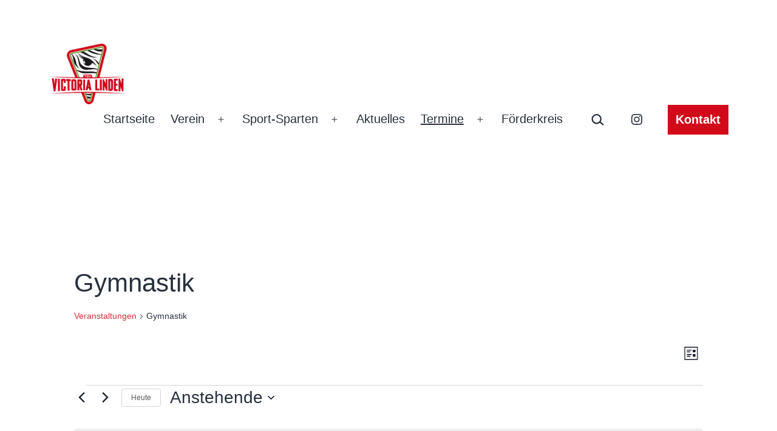

--- FILE ---
content_type: text/html; charset=UTF-8
request_url: https://victoria-linden.de/termine/kategorie/gymnastik/liste/
body_size: 23788
content:
<!doctype html><html lang="de" ><head><meta charset="UTF-8" /><meta name="viewport" content="width=device-width, initial-scale=1.0" /><title>Veranstaltungen von 2. August 2023 &#8211; 2. Dezember 2023 &#8250; Gymnastik &#8250;  &#8211; TSV Victoria Linden e.V. &#8211; Hannover</title><link rel='stylesheet' id='tribe-events-views-v2-bootstrap-datepicker-styles-css' href='https://victoria-linden.de/wp-content/plugins/the-events-calendar/vendor/bootstrap-datepicker/css/bootstrap-datepicker.standalone.min.css?ver=6.15.15' media='all' /><link rel='stylesheet' id='tec-variables-skeleton-css' href='https://victoria-linden.de/wp-content/cache/autoptimize/css/autoptimize_single_9428f6bcbe2fc7ba08c8adfbecc4210c.css?ver=6.10.2' media='all' /><link rel='stylesheet' id='tribe-common-skeleton-style-css' href='https://victoria-linden.de/wp-content/cache/autoptimize/css/autoptimize_single_6fb380074d8423d95643ca9b83fdf6a1.css?ver=6.10.2' media='all' /><link rel='stylesheet' id='tribe-tooltipster-css-css' href='https://victoria-linden.de/wp-content/plugins/event-tickets/common/vendor/tooltipster/tooltipster.bundle.min.css?ver=6.10.2' media='all' /><link rel='stylesheet' id='tribe-events-views-v2-skeleton-css' href='https://victoria-linden.de/wp-content/cache/autoptimize/css/autoptimize_single_e96ff57bd7d12f08d53c48bf7280f66d.css?ver=6.15.15' media='all' /><link rel='stylesheet' id='tec-variables-full-css' href='https://victoria-linden.de/wp-content/cache/autoptimize/css/autoptimize_single_e953d987860987ee91c5def2c4a99fd8.css?ver=6.10.2' media='all' /><link rel='stylesheet' id='tribe-common-full-style-css' href='https://victoria-linden.de/wp-content/cache/autoptimize/css/autoptimize_single_3e5e19d3b00d0fd56902fd3ae2047579.css?ver=6.10.2' media='all' /><link rel='stylesheet' id='tribe-events-views-v2-full-css' href='https://victoria-linden.de/wp-content/cache/autoptimize/css/autoptimize_single_18363e19a2dbc34d0f4b2da0dc5cc84d.css?ver=6.15.15' media='all' /><link rel='stylesheet' id='tribe-events-views-v2-print-css' href='https://victoria-linden.de/wp-content/cache/autoptimize/css/autoptimize_single_f69387c53223dc1d31ea843245368a48.css?ver=6.15.15' media='print' /><link rel='stylesheet' id='tribe-events-pro-views-v2-print-css' href='https://victoria-linden.de/wp-content/cache/autoptimize/css/autoptimize_single_f49d0d60a5c00497b32c32d46380da61.css?ver=7.7.12' media='print' /><meta name='robots' content='max-image-preview:large' /><link rel="alternate" type="application/rss+xml" title="TSV Victoria Linden e.V. - Hannover &raquo; Feed" href="https://victoria-linden.de/feed/" /><link rel="alternate" type="application/rss+xml" title="TSV Victoria Linden e.V. - Hannover &raquo; Kommentar-Feed" href="https://victoria-linden.de/comments/feed/" /><link rel="alternate" type="text/calendar" title="TSV Victoria Linden e.V. - Hannover &raquo; iCal Feed" href="https://victoria-linden.de/termine/?ical=1" /><link rel="alternate" type="application/rss+xml" title="TSV Victoria Linden e.V. - Hannover &raquo; Feed für Veranstaltungen" href="https://victoria-linden.de/termine/feed/" /><style id='wp-img-auto-sizes-contain-inline-css'>img:is([sizes=auto i],[sizes^="auto," i]){contain-intrinsic-size:3000px 1500px}</style><link rel='stylesheet' id='tribe-events-virtual-skeleton-css' href='https://victoria-linden.de/wp-content/cache/autoptimize/css/autoptimize_single_7b80a52a3ae104b67871982a23af463f.css?ver=7.7.12' media='all' /><link rel='stylesheet' id='tribe-events-virtual-full-css' href='https://victoria-linden.de/wp-content/cache/autoptimize/css/autoptimize_single_052a99b052dff1d1053dcb7052bec9e6.css?ver=7.7.12' media='all' /><link rel='stylesheet' id='tec-events-pro-single-css' href='https://victoria-linden.de/wp-content/cache/autoptimize/css/autoptimize_single_193643ed6126dab538811c40d10d2c0e.css?ver=7.7.12' media='all' /><link rel='stylesheet' id='tribe-events-pro-mini-calendar-block-styles-css' href='https://victoria-linden.de/wp-content/cache/autoptimize/css/autoptimize_single_f8ed6f7b684bf8d42928035cc6e0b9dd.css?ver=7.7.12' media='all' /><link rel='stylesheet' id='dashicons-css' href='https://victoria-linden.de/wp-includes/css/dashicons.min.css?ver=c4abac12be4bb6afa8a0bfaea26b6d10' media='all' /><link rel='stylesheet' id='event-tickets-tickets-css-css' href='https://victoria-linden.de/wp-content/cache/autoptimize/css/autoptimize_single_1e42b08f644c913906e1c724db9190a4.css?ver=5.27.4' media='all' /><link rel='stylesheet' id='event-tickets-tickets-rsvp-css-css' href='https://victoria-linden.de/wp-content/cache/autoptimize/css/autoptimize_single_2ae9792ac69b2a3b47a57e4d2b477475.css?ver=5.27.4' media='all' /><link rel='stylesheet' id='wp-block-library-css' href='https://victoria-linden.de/wp-includes/css/dist/block-library/style.min.css?ver=c4abac12be4bb6afa8a0bfaea26b6d10' media='all' /><style id='classic-theme-styles-inline-css'>/*! This file is auto-generated */
.wp-block-button__link{color:#fff;background-color:#32373c;border-radius:9999px;box-shadow:none;text-decoration:none;padding:calc(.667em + 2px) calc(1.333em + 2px);font-size:1.125em}.wp-block-file__button{background:#32373c;color:#fff;text-decoration:none}</style><style id='filebird-block-filebird-gallery-style-inline-css'>ul.filebird-block-filebird-gallery{margin:auto!important;padding:0!important;width:100%}ul.filebird-block-filebird-gallery.layout-grid{display:grid;grid-gap:20px;align-items:stretch;grid-template-columns:repeat(var(--columns),1fr);justify-items:stretch}ul.filebird-block-filebird-gallery.layout-grid li img{border:1px solid #ccc;box-shadow:2px 2px 6px 0 rgba(0,0,0,.3);height:100%;max-width:100%;-o-object-fit:cover;object-fit:cover;width:100%}ul.filebird-block-filebird-gallery.layout-masonry{-moz-column-count:var(--columns);-moz-column-gap:var(--space);column-gap:var(--space);-moz-column-width:var(--min-width);columns:var(--min-width) var(--columns);display:block;overflow:auto}ul.filebird-block-filebird-gallery.layout-masonry li{margin-bottom:var(--space)}ul.filebird-block-filebird-gallery li{list-style:none}ul.filebird-block-filebird-gallery li figure{height:100%;margin:0;padding:0;position:relative;width:100%}ul.filebird-block-filebird-gallery li figure figcaption{background:linear-gradient(0deg,rgba(0,0,0,.7),rgba(0,0,0,.3) 70%,transparent);bottom:0;box-sizing:border-box;color:#fff;font-size:.8em;margin:0;max-height:100%;overflow:auto;padding:3em .77em .7em;position:absolute;text-align:center;width:100%;z-index:2}ul.filebird-block-filebird-gallery li figure figcaption a{color:inherit}</style><link rel='stylesheet' id='twentig-blocks-css' href='https://victoria-linden.de/wp-content/cache/autoptimize/css/autoptimize_single_31b11f9e8d62fea1f62d808e05bc4585.css?ver=d5575cd466f335729583' media='all' /><style id='twentig-blocks-inline-css'>@media (width < 652px){.tw-sm-hidden{display:none !important}}@media (652px <=width < 1024px){.tw-md-hidden{display:none !important}}@media (width>=1024px){.tw-lg-hidden{display:none !important}}.tw-mt-0{margin-top:0!important}.tw-mb-0{margin-bottom:0!important}.tw-mt-1{margin-top:5px!important}.tw-mb-1{margin-bottom:5px!important}.tw-mt-2{margin-top:10px!important}.tw-mb-2{margin-bottom:10px!important}.tw-mt-3{margin-top:15px!important}.tw-mb-3{margin-bottom:15px!important}.tw-mt-4{margin-top:20px!important}.tw-mb-4{margin-bottom:20px!important}.tw-mt-5{margin-top:30px!important}.tw-mb-5{margin-bottom:30px!important}.tw-mt-6{margin-top:40px!important}.tw-mb-6{margin-bottom:40px!important}.tw-mt-7{margin-top:50px!important}.tw-mb-7{margin-bottom:50px!important}.tw-mt-8{margin-top:60px!important}.tw-mb-8{margin-bottom:60px!important}.tw-mt-9{margin-top:80px!important}.tw-mb-9{margin-bottom:80px!important}.tw-mt-10{margin-top:100px!important}.tw-mb-10{margin-bottom:100px!important}.tw-mt-auto{margin-top:auto!important}.tw-mb-auto{margin-bottom:auto!important}</style><link rel='stylesheet' id='twenty-twenty-one-custom-color-overrides-css' href='https://victoria-linden.de/wp-content/themes/twentytwentyone/assets/css/custom-color-overrides.css?ver=2.7' media='all' /><style id='twenty-twenty-one-custom-color-overrides-inline-css'>:root .editor-styles-wrapper{--global--color-background:#fff;--global--color-primary:#000;--global--color-secondary:#000;--button--color-background:#000;--button--color-text-hover:#000}</style><style id='global-styles-inline-css'>:root{--wp--preset--aspect-ratio--square:1;--wp--preset--aspect-ratio--4-3:4/3;--wp--preset--aspect-ratio--3-4:3/4;--wp--preset--aspect-ratio--3-2:3/2;--wp--preset--aspect-ratio--2-3:2/3;--wp--preset--aspect-ratio--16-9:16/9;--wp--preset--aspect-ratio--9-16:9/16;--wp--preset--color--black:#000;--wp--preset--color--cyan-bluish-gray:#abb8c3;--wp--preset--color--white:#fff;--wp--preset--color--pale-pink:#f78da7;--wp--preset--color--vivid-red:#cf2e2e;--wp--preset--color--luminous-vivid-orange:#ff6900;--wp--preset--color--luminous-vivid-amber:#fcb900;--wp--preset--color--light-green-cyan:#7bdcb5;--wp--preset--color--vivid-green-cyan:#00d084;--wp--preset--color--pale-cyan-blue:#8ed1fc;--wp--preset--color--vivid-cyan-blue:#0693e3;--wp--preset--color--vivid-purple:#9b51e0;--wp--preset--color--dark-gray:#28303d;--wp--preset--color--gray:#39414d;--wp--preset--color--green:#d1e4dd;--wp--preset--color--blue:#d1dfe4;--wp--preset--color--purple:#d1d1e4;--wp--preset--color--red:#e4d1d1;--wp--preset--color--orange:#e4dad1;--wp--preset--color--yellow:#eeeadd;--wp--preset--color--subtle:#f4f4f4;--wp--preset--gradient--vivid-cyan-blue-to-vivid-purple:linear-gradient(135deg,#0693e3 0%,#9b51e0 100%);--wp--preset--gradient--light-green-cyan-to-vivid-green-cyan:linear-gradient(135deg,#7adcb4 0%,#00d082 100%);--wp--preset--gradient--luminous-vivid-amber-to-luminous-vivid-orange:linear-gradient(135deg,#fcb900 0%,#ff6900 100%);--wp--preset--gradient--luminous-vivid-orange-to-vivid-red:linear-gradient(135deg,#ff6900 0%,#cf2e2e 100%);--wp--preset--gradient--very-light-gray-to-cyan-bluish-gray:linear-gradient(135deg,#eee 0%,#a9b8c3 100%);--wp--preset--gradient--cool-to-warm-spectrum:linear-gradient(135deg,#4aeadc 0%,#9778d1 20%,#cf2aba 40%,#ee2c82 60%,#fb6962 80%,#fef84c 100%);--wp--preset--gradient--blush-light-purple:linear-gradient(135deg,#ffceec 0%,#9896f0 100%);--wp--preset--gradient--blush-bordeaux:linear-gradient(135deg,#fecda5 0%,#fe2d2d 50%,#6b003e 100%);--wp--preset--gradient--luminous-dusk:linear-gradient(135deg,#ffcb70 0%,#c751c0 50%,#4158d0 100%);--wp--preset--gradient--pale-ocean:linear-gradient(135deg,#fff5cb 0%,#b6e3d4 50%,#33a7b5 100%);--wp--preset--gradient--electric-grass:linear-gradient(135deg,#caf880 0%,#71ce7e 100%);--wp--preset--gradient--midnight:linear-gradient(135deg,#020381 0%,#2874fc 100%);--wp--preset--gradient--purple-to-yellow:linear-gradient(160deg,#d1d1e4 0%,#eeeadd 100%);--wp--preset--gradient--yellow-to-purple:linear-gradient(160deg,#eeeadd 0%,#d1d1e4 100%);--wp--preset--gradient--green-to-yellow:linear-gradient(160deg,#d1e4dd 0%,#eeeadd 100%);--wp--preset--gradient--yellow-to-green:linear-gradient(160deg,#eeeadd 0%,#d1e4dd 100%);--wp--preset--gradient--red-to-yellow:linear-gradient(160deg,#e4d1d1 0%,#eeeadd 100%);--wp--preset--gradient--yellow-to-red:linear-gradient(160deg,#eeeadd 0%,#e4d1d1 100%);--wp--preset--gradient--purple-to-red:linear-gradient(160deg,#d1d1e4 0%,#e4d1d1 100%);--wp--preset--gradient--red-to-purple:linear-gradient(160deg,#e4d1d1 0%,#d1d1e4 100%);--wp--preset--font-size--small:18px;--wp--preset--font-size--medium:22.5px;--wp--preset--font-size--large:24px;--wp--preset--font-size--x-large:42px;--wp--preset--font-size--extra-small:16px;--wp--preset--font-size--normal:20px;--wp--preset--font-size--h-3:32px;--wp--preset--font-size--extra-large:40px;--wp--preset--font-size--h-2:48px;--wp--preset--font-size--huge:96px;--wp--preset--font-size--gigantic:144px;--wp--preset--spacing--20:.44rem;--wp--preset--spacing--30:.67rem;--wp--preset--spacing--40:1rem;--wp--preset--spacing--50:1.5rem;--wp--preset--spacing--60:2.25rem;--wp--preset--spacing--70:3.38rem;--wp--preset--spacing--80:5.06rem;--wp--preset--shadow--natural:6px 6px 9px rgba(0,0,0,.2);--wp--preset--shadow--deep:12px 12px 50px rgba(0,0,0,.4);--wp--preset--shadow--sharp:6px 6px 0px rgba(0,0,0,.2);--wp--preset--shadow--outlined:6px 6px 0px -3px #fff,6px 6px #000;--wp--preset--shadow--crisp:6px 6px 0px #000}:root :where(.is-layout-flow)>:first-child{margin-block-start:0}:root :where(.is-layout-flow)>:last-child{margin-block-end:0}:root :where(.is-layout-flow)>*{margin-block-start:24px;margin-block-end:0}:root :where(.is-layout-constrained)>:first-child{margin-block-start:0}:root :where(.is-layout-constrained)>:last-child{margin-block-end:0}:root :where(.is-layout-constrained)>*{margin-block-start:24px;margin-block-end:0}:root :where(.is-layout-flex){gap:24px}:root :where(.is-layout-grid){gap:24px}body .is-layout-flex{display:flex}.is-layout-flex{flex-wrap:wrap;align-items:center}.is-layout-flex>:is(*,div){margin:0}body .is-layout-grid{display:grid}.is-layout-grid>:is(*,div){margin:0}.has-black-color{color:var(--wp--preset--color--black) !important}.has-cyan-bluish-gray-color{color:var(--wp--preset--color--cyan-bluish-gray) !important}.has-white-color{color:var(--wp--preset--color--white) !important}.has-pale-pink-color{color:var(--wp--preset--color--pale-pink) !important}.has-vivid-red-color{color:var(--wp--preset--color--vivid-red) !important}.has-luminous-vivid-orange-color{color:var(--wp--preset--color--luminous-vivid-orange) !important}.has-luminous-vivid-amber-color{color:var(--wp--preset--color--luminous-vivid-amber) !important}.has-light-green-cyan-color{color:var(--wp--preset--color--light-green-cyan) !important}.has-vivid-green-cyan-color{color:var(--wp--preset--color--vivid-green-cyan) !important}.has-pale-cyan-blue-color{color:var(--wp--preset--color--pale-cyan-blue) !important}.has-vivid-cyan-blue-color{color:var(--wp--preset--color--vivid-cyan-blue) !important}.has-vivid-purple-color{color:var(--wp--preset--color--vivid-purple) !important}.has-dark-gray-color{color:var(--wp--preset--color--dark-gray) !important}.has-gray-color{color:var(--wp--preset--color--gray) !important}.has-green-color{color:var(--wp--preset--color--green) !important}.has-blue-color{color:var(--wp--preset--color--blue) !important}.has-purple-color{color:var(--wp--preset--color--purple) !important}.has-red-color{color:var(--wp--preset--color--red) !important}.has-orange-color{color:var(--wp--preset--color--orange) !important}.has-yellow-color{color:var(--wp--preset--color--yellow) !important}.has-subtle-color{color:var(--wp--preset--color--subtle) !important}.has-black-background-color{background-color:var(--wp--preset--color--black) !important}.has-cyan-bluish-gray-background-color{background-color:var(--wp--preset--color--cyan-bluish-gray) !important}.has-white-background-color{background-color:var(--wp--preset--color--white) !important}.has-pale-pink-background-color{background-color:var(--wp--preset--color--pale-pink) !important}.has-vivid-red-background-color{background-color:var(--wp--preset--color--vivid-red) !important}.has-luminous-vivid-orange-background-color{background-color:var(--wp--preset--color--luminous-vivid-orange) !important}.has-luminous-vivid-amber-background-color{background-color:var(--wp--preset--color--luminous-vivid-amber) !important}.has-light-green-cyan-background-color{background-color:var(--wp--preset--color--light-green-cyan) !important}.has-vivid-green-cyan-background-color{background-color:var(--wp--preset--color--vivid-green-cyan) !important}.has-pale-cyan-blue-background-color{background-color:var(--wp--preset--color--pale-cyan-blue) !important}.has-vivid-cyan-blue-background-color{background-color:var(--wp--preset--color--vivid-cyan-blue) !important}.has-vivid-purple-background-color{background-color:var(--wp--preset--color--vivid-purple) !important}.has-dark-gray-background-color{background-color:var(--wp--preset--color--dark-gray) !important}.has-gray-background-color{background-color:var(--wp--preset--color--gray) !important}.has-green-background-color{background-color:var(--wp--preset--color--green) !important}.has-blue-background-color{background-color:var(--wp--preset--color--blue) !important}.has-purple-background-color{background-color:var(--wp--preset--color--purple) !important}.has-red-background-color{background-color:var(--wp--preset--color--red) !important}.has-orange-background-color{background-color:var(--wp--preset--color--orange) !important}.has-yellow-background-color{background-color:var(--wp--preset--color--yellow) !important}.has-subtle-background-color{background-color:var(--wp--preset--color--subtle) !important}.has-black-border-color{border-color:var(--wp--preset--color--black) !important}.has-cyan-bluish-gray-border-color{border-color:var(--wp--preset--color--cyan-bluish-gray) !important}.has-white-border-color{border-color:var(--wp--preset--color--white) !important}.has-pale-pink-border-color{border-color:var(--wp--preset--color--pale-pink) !important}.has-vivid-red-border-color{border-color:var(--wp--preset--color--vivid-red) !important}.has-luminous-vivid-orange-border-color{border-color:var(--wp--preset--color--luminous-vivid-orange) !important}.has-luminous-vivid-amber-border-color{border-color:var(--wp--preset--color--luminous-vivid-amber) !important}.has-light-green-cyan-border-color{border-color:var(--wp--preset--color--light-green-cyan) !important}.has-vivid-green-cyan-border-color{border-color:var(--wp--preset--color--vivid-green-cyan) !important}.has-pale-cyan-blue-border-color{border-color:var(--wp--preset--color--pale-cyan-blue) !important}.has-vivid-cyan-blue-border-color{border-color:var(--wp--preset--color--vivid-cyan-blue) !important}.has-vivid-purple-border-color{border-color:var(--wp--preset--color--vivid-purple) !important}.has-dark-gray-border-color{border-color:var(--wp--preset--color--dark-gray) !important}.has-gray-border-color{border-color:var(--wp--preset--color--gray) !important}.has-green-border-color{border-color:var(--wp--preset--color--green) !important}.has-blue-border-color{border-color:var(--wp--preset--color--blue) !important}.has-purple-border-color{border-color:var(--wp--preset--color--purple) !important}.has-red-border-color{border-color:var(--wp--preset--color--red) !important}.has-orange-border-color{border-color:var(--wp--preset--color--orange) !important}.has-yellow-border-color{border-color:var(--wp--preset--color--yellow) !important}.has-subtle-border-color{border-color:var(--wp--preset--color--subtle) !important}.has-vivid-cyan-blue-to-vivid-purple-gradient-background{background:var(--wp--preset--gradient--vivid-cyan-blue-to-vivid-purple) !important}.has-light-green-cyan-to-vivid-green-cyan-gradient-background{background:var(--wp--preset--gradient--light-green-cyan-to-vivid-green-cyan) !important}.has-luminous-vivid-amber-to-luminous-vivid-orange-gradient-background{background:var(--wp--preset--gradient--luminous-vivid-amber-to-luminous-vivid-orange) !important}.has-luminous-vivid-orange-to-vivid-red-gradient-background{background:var(--wp--preset--gradient--luminous-vivid-orange-to-vivid-red) !important}.has-very-light-gray-to-cyan-bluish-gray-gradient-background{background:var(--wp--preset--gradient--very-light-gray-to-cyan-bluish-gray) !important}.has-cool-to-warm-spectrum-gradient-background{background:var(--wp--preset--gradient--cool-to-warm-spectrum) !important}.has-blush-light-purple-gradient-background{background:var(--wp--preset--gradient--blush-light-purple) !important}.has-blush-bordeaux-gradient-background{background:var(--wp--preset--gradient--blush-bordeaux) !important}.has-luminous-dusk-gradient-background{background:var(--wp--preset--gradient--luminous-dusk) !important}.has-pale-ocean-gradient-background{background:var(--wp--preset--gradient--pale-ocean) !important}.has-electric-grass-gradient-background{background:var(--wp--preset--gradient--electric-grass) !important}.has-midnight-gradient-background{background:var(--wp--preset--gradient--midnight) !important}.has-purple-to-yellow-gradient-background{background:var(--wp--preset--gradient--purple-to-yellow) !important}.has-yellow-to-purple-gradient-background{background:var(--wp--preset--gradient--yellow-to-purple) !important}.has-green-to-yellow-gradient-background{background:var(--wp--preset--gradient--green-to-yellow) !important}.has-yellow-to-green-gradient-background{background:var(--wp--preset--gradient--yellow-to-green) !important}.has-red-to-yellow-gradient-background{background:var(--wp--preset--gradient--red-to-yellow) !important}.has-yellow-to-red-gradient-background{background:var(--wp--preset--gradient--yellow-to-red) !important}.has-purple-to-red-gradient-background{background:var(--wp--preset--gradient--purple-to-red) !important}.has-red-to-purple-gradient-background{background:var(--wp--preset--gradient--red-to-purple) !important}.has-small-font-size{font-size:var(--wp--preset--font-size--small) !important}.has-medium-font-size{font-size:var(--wp--preset--font-size--medium) !important}.has-large-font-size{font-size:var(--wp--preset--font-size--large) !important}.has-x-large-font-size{font-size:var(--wp--preset--font-size--x-large) !important}.has-extra-small-font-size{font-size:var(--wp--preset--font-size--extra-small) !important}.has-normal-font-size{font-size:var(--wp--preset--font-size--normal) !important}.has-h-3-font-size{font-size:var(--wp--preset--font-size--h-3) !important}.has-extra-large-font-size{font-size:var(--wp--preset--font-size--extra-large) !important}.has-h-2-font-size{font-size:var(--wp--preset--font-size--h-2) !important}.has-huge-font-size{font-size:var(--wp--preset--font-size--huge) !important}.has-gigantic-font-size{font-size:var(--wp--preset--font-size--gigantic) !important}:root :where(.wp-block-pullquote){font-size:1.5em;line-height:1.6}</style><link rel='stylesheet' id='contact-form-7-css' href='https://victoria-linden.de/wp-content/cache/autoptimize/css/autoptimize_single_64ac31699f5326cb3c76122498b76f66.css?ver=6.1.4' media='all' /><link rel='stylesheet' id='wpmm-memory-meter-both-css' href='https://victoria-linden.de/wp-content/plugins/wpmm-memory-meter/assets/css/both.min.css?ver=2.3.0' media='all' /><link rel='stylesheet' id='twenty-twenty-one-style-css' href='https://victoria-linden.de/wp-content/cache/autoptimize/css/autoptimize_single_3b877dc07177116e9f1dbc712d2118e9.css?ver=2.7' media='all' /><style id='twenty-twenty-one-style-inline-css'>:root{--global--color-background:#fff;--global--color-primary:#000;--global--color-secondary:#000;--button--color-background:#000;--button--color-text-hover:#000}</style><link rel='stylesheet' id='twenty-twenty-one-print-style-css' href='https://victoria-linden.de/wp-content/cache/autoptimize/css/autoptimize_single_e8e8832f251be73550f32c605bc94036.css?ver=2.7' media='print' /><link rel='stylesheet' id='newsletter-css' href='https://victoria-linden.de/wp-content/cache/autoptimize/css/autoptimize_single_689d862214578091f93eb574dd07c438.css?ver=9.1.1' media='all' /><link rel='stylesheet' id='twentig-twentyone-css' href='https://victoria-linden.de/wp-content/cache/autoptimize/css/autoptimize_single_6927b3a5bdbda06134cd899f12588b09.css?ver=1.9.7' media='all' /><style id='twentig-twentyone-inline-css'>.menu-search:last-child{margin-inline-end:var(--primary-nav--padding)}.header-actions .search-form{margin:0;position:relative;max-width:100%}.header-actions .search-submit{background:transparent!important;border:0;position:absolute;padding:2px;right:0;top:50%;margin:-14px 0 0}.header-actions .search-field:placeholder-shown+.search-submit{pointer-events:none}.header-actions .search-field:not(:focus){cursor:pointer}.header-actions .search-field{-webkit-appearance:none;-webkit-border-radius:0;margin:0;font-size:var(--primary-nav--font-size-sub-menu);padding:4px 34px 4px 0;border:0;border-bottom:1px solid transparent;color:currentcolor;background:transparent!important;width:0;transition:width .4s ease-in-out,border-color .2s ease-in-out}.header-actions .search-field::placeholder{color:currentcolor}.header-actions .search-form:focus-within .search-field{width:200px;border-color:currentcolor}.header-actions .search-field:focus{outline:none}.header-actions .search-field:focus-visible{outline-offset:5px}.rtl .header-actions .search-submit{right:auto;left:0}.rtl .header-actions .search-field{padding:4px 0 4px 34px}.primary-navigation .menu-button a{text-decoration:none!important;padding-inline:16px;font-weight:var(--button--font-weight);font-family:var(--button--font-family);border-radius:var(--button--border-radius);text-transform:none;letter-spacing:normal}#site-navigation .menu-button a,#site-navigation .menu-button a:focus{background-color:var(--header--color-text);color:var(--header--color-background,var(--global--color-background))}#site-navigation .menu-button a:is(:hover,:focus){opacity:.9;outline-offset:4px!important}.menu-search+.social-item,.social-item+.menu-button{margin-inline-start:25px}.menu-search+.menu-button{margin-inline-start:35px}.header-actions .menu-button:last-child{margin-inline-end:var(--primary-nav--padding)}.header-actions .social-item:first-child{margin-inline-start:calc(0px - var(--primary-nav--padding))}@media only screen and (max-width:481px){.primary-menu-container{display:block}ul.header-actions{margin-inline-start:0;padding-bottom:120px;justify-content:flex-start}.header-actions .menu-search{margin:0 0 35px;width:100%}.header-actions .menu-search:last-child{margin-bottom:0}.header-actions .search-field{width:100%;border-color:currentcolor;font-size:var(--primary-nav--font-size-mobile)}.header-actions li.social-item{margin-inline-start:calc(0px - var(--primary-nav--padding))}.header-actions .social-item+.social-item{margin-inline-start:0}.header-actions .social-item a{padding:var(--primary-nav--padding)}.header-actions .menu-button{width:100%;margin:0}.header-actions .menu-button a{display:inline-block}.header-actions .social-item+.menu-button{margin-top:35px}.header-actions .menu-search+.menu-button{margin-top:15px}}.widget-area{font-size:min(var(--footer--font-size),18px);color:var(--widgets--color-text,var(--footer--color-text))}.tw-footer-widgets-bg .widget-area{background-color:var(--widgets--color-background,var(--footer--color-background));max-width:none;padding:calc(var(--global--spacing-vertical)*1.333) calc((100% - var(--responsive--alignwide-width))/2)}.tw-footer-widgets-full .widget-area{padding-inline:var(--responsive--alignfull-padding);max-width:none}.tw-footer-monocolor .widget-area{padding-bottom:calc(var(--global--spacing-vertical)*0.666)}.widget-area .widget a{color:var(--widgets--color-link,var(--footer--color-link))}@media (max-width:481px){.widget-area>*{margin-block:var(--global--spacing-vertical)}}@media only screen and (max-width:1023px){.widget-area{column-gap:40px}}:root{--global--font-size-base:1.25rem;--primary-nav--font-weight:400;--global--color-primary:#28303d;--global--color-secondary:#28303d;--content--color--link:#5e9528}:root{--logo--height:100px;--logo--height-mobile:74.41px}:root{--wp--preset--color--subtle:#f4f4f4}:root .has-subtle-background-color,:root .has-subtle-background-background-color{background-color:#f4f4f4}:root .has-subtle-color{color:#f4f4f4}#page input[type=submit],#page .wp-block-button:not(.is-style-outline) .wp-block-button__link:not(.has-background),.wp-block-file .wp-block-file__button{background-color:#d10919;border-color:#d10919}#page .wp-block-button.is-style-outline .wp-block-button__link:not(.has-background):not(.has-text-color){border-color:#d10919;color:#d10919}#site-navigation .menu-button a,#site-navigation .menu-button a:focus{background-color:#d10919}input[type=submit]:hover,input[type=submit]:focus,input[type=submit]:active,.wp-block-button:not(.is-style-outline) .wp-block-button__link:not(.has-background):hover,.wp-block-button:not(.is-style-outline) .wp-block-button__link:not(.has-background):focus,.wp-block-button:not(.is-style-outline) .wp-block-button__link:not(.has-background):active,.wp-block-file .wp-block-file__button:hover,.wp-block-file .wp-block-file__button:focus,.wp-block-file .wp-block-file__button:active{background-color:transparent!important;border-color:#d10919!important;color:#d10919!important}.wp-block-button.is-style-outline .wp-block-button__link:not(.has-text-color):hover,.wp-block-button.is-style-outline .wp-block-button__link:not(.has-text-color):focus,.wp-block-button.is-style-outline .wp-block-button__link:not(.has-text-color):active{border-color:transparent;background-color:#d10919!important}@media(max-width:651px){.site-logo .custom-logo{max-width:96px;max-height:none!important}}.wpcf7-form p{margin-bottom:30px}span.wpcf7-form-control-wrap{display:block;margin-top:10px}div.wpcf7 .ajax-loader,div.wpcf7 wpcf7-spinner{margin-left:20px;vertical-align:text-top}.wpcf7-not-valid-tip{font-size:var(--global--font-size-xs);margin-top:5px;color:var(--error--color)}.wpcf7-text{width:100%}.wpcf7 form .wpcf7-response-output{margin:40px 0 0;border:0;padding:0;color:var(--error--color)}.wpcf7 form.sent .wpcf7-response-output{color:currentcolor}.wpcf7-list-item.first{margin-left:0}.wpcf7-list-item label{display:flex}input+.wpcf7-list-item-label,.wpcf7-list-item-label+input{margin-left:10px}</style> <script src="https://victoria-linden.de/wp-includes/js/jquery/jquery.min.js?ver=3.7.1" id="jquery-core-js"></script> <script defer src="https://victoria-linden.de/wp-includes/js/jquery/jquery-migrate.min.js?ver=3.4.1" id="jquery-migrate-js"></script> <script defer src="https://victoria-linden.de/wp-content/cache/autoptimize/js/autoptimize_single_bcdda4c2a25e1250e7218ed644ae04f5.js?ver=9c44e11f3503a33e9540" id="tribe-common-js"></script> <script defer src="https://victoria-linden.de/wp-content/cache/autoptimize/js/autoptimize_single_ee54704f72f7b625207a9ef7460fb602.js?ver=4208de2df2852e0b91ec" id="tribe-events-views-v2-breakpoints-js"></script> <script defer id="twenty-twenty-one-ie11-polyfills-js-after">(Element.prototype.matches&&Element.prototype.closest&&window.NodeList&&NodeList.prototype.forEach)||document.write('<script defer src="https://victoria-linden.de/wp-content/cache/autoptimize/js/autoptimize_single_a32ca91d60e1f56ebb9c3a93a5f1ff30.js?ver=2.7"></scr'+'ipt>');</script> <script src="https://victoria-linden.de/wp-content/cache/autoptimize/js/autoptimize_single_82904a8572460b5b8f59609109a68780.js?ver=2.7" id="twenty-twenty-one-primary-navigation-script-js" defer data-wp-strategy="defer"></script> <link rel="https://api.w.org/" href="https://victoria-linden.de/wp-json/" /><link rel="alternate" title="JSON" type="application/json" href="https://victoria-linden.de/wp-json/wp/v2/tribe_events_cat/21" /><link rel="EditURI" type="application/rsd+xml" title="RSD" href="https://victoria-linden.de/xmlrpc.php?rsd" /> <noscript><style>.tw-block-animation{opacity:1;transform:none;clip-path:none}</style></noscript><style>#rsvp-now{display:none !important}#rsvp-now{display:none !important}</style><meta name="et-api-version" content="v1"><meta name="et-api-origin" content="https://victoria-linden.de"><link rel="https://theeventscalendar.com/" href="https://victoria-linden.de/wp-json/tribe/tickets/v1/" /><meta name="tec-api-version" content="v1"><meta name="tec-api-origin" content="https://victoria-linden.de"><link rel="alternate" href="https://victoria-linden.de/wp-json/tribe/events/v1/events/?categories=gymnastik" /><noscript><style>.lazyload[data-src]{display:none !important}</style></noscript><style>.lazyload{background-image:none !important}.lazyload:before{background-image:none !important}</style><style id="custom-background-css">body.custom-background{background-color:#fff}</style><link rel="canonical" id="tec-seo-meta-tag" href="https://victoria-linden.de/termine/kategorie/gymnastik/liste/" /><link rel="icon" href="https://victoria-linden.de/wp-content/uploads/2020/10/cropped-favicon_neu-32x32.png" sizes="32x32" /><link rel="icon" href="https://victoria-linden.de/wp-content/uploads/2020/10/cropped-favicon_neu-192x192.png" sizes="192x192" /><link rel="apple-touch-icon" href="https://victoria-linden.de/wp-content/uploads/2020/10/cropped-favicon_neu-180x180.png" /><meta name="msapplication-TileImage" content="https://victoria-linden.de/wp-content/uploads/2020/10/cropped-favicon_neu-270x270.png" /><style id="wp-custom-css">.tribe-events-widget-events-list__event-title{margin-top:0 !important}.singular .entry-title{font-size:2em}.grecaptcha-badge{opacity:0}.tribe-compatibility-container{max-width:100%!important}.tribe-common--breakpoint-xsmall.tribe-events-pro .tribe-events-pro-photo__event{width:25% !important}.tribe-common--breakpoint-medium.tribe-events .tribe-events-l-container{min-height:0 !important;padding-bottom:20px !important}.tribe-common--breakpoint-medium.tribe-events .tribe-events-c-subscribe-dropdown{float:right;margin-left:auto;margin-right:auto}</style></head><body class="archive post-type-archive post-type-archive-tribe_events custom-background wp-custom-logo wp-embed-responsive wp-theme-twentytwentyone tribe-theme-twentytwentyone tribe-events-page-template tribe-no-js tec-no-tickets-on-recurring tec-no-rsvp-on-recurring tribe-filter-live is-light-theme has-background-white no-js hfeed has-main-navigation tw-header-layout-menu-right tw-header-break-mobile tw-header-padding-large"><div id="page" class="site"> <a class="skip-link screen-reader-text" href="#content"> Zum Inhalt springen </a><header id="masthead" class="site-header has-logo has-menu"><div class="site-branding"><div class="site-logo"><a href="https://victoria-linden.de/" class="custom-logo-link" rel="home"><img width="1183" height="917" src="[data-uri]" class="custom-logo lazyload" alt="TSV Victoria Linden e.V. &#8211; Hannover" decoding="async" fetchpriority="high"   data-src="https://victoria-linden.de/wp-content/uploads/2024/08/VL_Logo_4c-trans.webp" data-srcset="https://victoria-linden.de/wp-content/uploads/2024/08/VL_Logo_4c-trans.webp 1183w, https://victoria-linden.de/wp-content/uploads/2024/08/VL_Logo_4c-trans-500x388.webp 500w, https://victoria-linden.de/wp-content/uploads/2024/08/VL_Logo_4c-trans-768x595.webp 768w, https://victoria-linden.de/wp-content/uploads/2024/08/VL_Logo_4c-trans-1024x794.webp 1024w, https://victoria-linden.de/wp-content/uploads/2024/08/VL_Logo_4c-trans-300x233.webp 300w" data-sizes="auto" data-eio-rwidth="1183" data-eio-rheight="917" /><noscript><img width="1183" height="917" src="https://victoria-linden.de/wp-content/uploads/2024/08/VL_Logo_4c-trans.webp" class="custom-logo" alt="TSV Victoria Linden e.V. &#8211; Hannover" decoding="async" fetchpriority="high" srcset="https://victoria-linden.de/wp-content/uploads/2024/08/VL_Logo_4c-trans.webp 1183w, https://victoria-linden.de/wp-content/uploads/2024/08/VL_Logo_4c-trans-500x388.webp 500w, https://victoria-linden.de/wp-content/uploads/2024/08/VL_Logo_4c-trans-768x595.webp 768w, https://victoria-linden.de/wp-content/uploads/2024/08/VL_Logo_4c-trans-1024x794.webp 1024w, https://victoria-linden.de/wp-content/uploads/2024/08/VL_Logo_4c-trans-300x233.webp 300w" sizes="(max-width: 1183px) 100vw, 1183px" data-eio="l" /></noscript></a></div><p class="screen-reader-text"><a href="https://victoria-linden.de/" rel="home">TSV Victoria Linden e.V. - Hannover</a></p></div><nav id="site-navigation" class="primary-navigation" aria-label="Primäres Menü"><div class="menu-button-container"> <button id="primary-mobile-menu" class="button" aria-controls="primary-menu-list" aria-expanded="false"> <span class="dropdown-icon open">Menü <svg class="svg-icon" width="24" height="24" aria-hidden="true" role="img" focusable="false" viewBox="0 0 24 24" fill="none" xmlns="http://www.w3.org/2000/svg"><path fill-rule="evenodd" clip-rule="evenodd" d="M4.5 6H19.5V7.5H4.5V6ZM4.5 12H19.5V13.5H4.5V12ZM19.5 18H4.5V19.5H19.5V18Z" fill="currentColor"/></svg> </span> <span class="dropdown-icon close">Schließen <svg class="svg-icon" width="24" height="24" aria-hidden="true" role="img" focusable="false" viewBox="0 0 24 24" fill="none" xmlns="http://www.w3.org/2000/svg"><path fill-rule="evenodd" clip-rule="evenodd" d="M12 10.9394L5.53033 4.46973L4.46967 5.53039L10.9393 12.0001L4.46967 18.4697L5.53033 19.5304L12 13.0607L18.4697 19.5304L19.5303 18.4697L13.0607 12.0001L19.5303 5.53039L18.4697 4.46973L12 10.9394Z" fill="currentColor"/></svg> </span> </button></div><div class="primary-menu-container"><ul id="primary-menu-list" class="menu-wrapper"><li id="menu-item-494" class="menu-item menu-item-type-custom menu-item-object-custom menu-item-home menu-item-494"><a href="http://victoria-linden.de/">Startseite</a></li><li id="menu-item-16" class="menu-item menu-item-type-post_type menu-item-object-page menu-item-has-children menu-item-16"><a href="https://victoria-linden.de/tsv-victoria-linden-e-v/">Verein</a><button class="sub-menu-toggle" aria-expanded="false" onClick="twentytwentyoneExpandSubMenu(this)"><span class="icon-plus"><svg class="svg-icon" width="18" height="18" aria-hidden="true" role="img" focusable="false" viewBox="0 0 24 24" fill="none" xmlns="http://www.w3.org/2000/svg"><path fill-rule="evenodd" clip-rule="evenodd" d="M18 11.2h-5.2V6h-1.6v5.2H6v1.6h5.2V18h1.6v-5.2H18z" fill="currentColor"/></svg></span><span class="icon-minus"><svg class="svg-icon" width="18" height="18" aria-hidden="true" role="img" focusable="false" viewBox="0 0 24 24" fill="none" xmlns="http://www.w3.org/2000/svg"><path fill-rule="evenodd" clip-rule="evenodd" d="M6 11h12v2H6z" fill="currentColor"/></svg></span><span class="screen-reader-text">Menü öffnen</span></button><ul class="sub-menu"><li id="menu-item-493" class="menu-item menu-item-type-post_type menu-item-object-page menu-item-493"><a href="https://victoria-linden.de/tsv-victoria-linden-e-v/">Über den Verein</a></li><li id="menu-item-97" class="menu-item menu-item-type-post_type menu-item-object-page menu-item-97"><a href="https://victoria-linden.de/tsv-victoria-linden-e-v/so-finden-sie-den-tsv-victoria-linden-e-v/">Anfahrt</a></li><li id="menu-item-831" class="menu-item menu-item-type-post_type menu-item-object-page menu-item-831"><a href="https://victoria-linden.de/sponsoren-unterstuetzer/">Sponsoren &amp; Partner*innen</a></li><li id="menu-item-100" class="menu-item menu-item-type-post_type menu-item-object-page menu-item-100"><a href="https://victoria-linden.de/tsv-victoria-linden-e-v/beitragswesen-und-allgemeine-bankdaten/">Beitragswesen und Spendenkonto</a></li><li id="menu-item-114" class="menu-item menu-item-type-post_type menu-item-object-page menu-item-114"><a href="https://victoria-linden.de/tsv-victoria-linden-e-v/der-vorstand/">Der Vorstand</a></li><li id="menu-item-55" class="menu-item menu-item-type-post_type menu-item-object-page menu-item-55"><a href="https://victoria-linden.de/downloads/">Downloads</a></li><li id="menu-item-81" class="menu-item menu-item-type-post_type menu-item-object-page menu-item-has-children menu-item-81"><a href="https://victoria-linden.de/galerie/">Galerie</a><ul class="sub-menu"><li id="menu-item-83" class="menu-item menu-item-type-post_type menu-item-object-page menu-item-83"><a href="https://victoria-linden.de/galerie/fotos-impressionen/">Fotos &#038; Impressionen</a></li><li id="menu-item-82" class="menu-item menu-item-type-post_type menu-item-object-page menu-item-82"><a href="https://victoria-linden.de/galerie/videos/">Videos</a></li></ul></li></ul></li><li id="menu-item-122" class="menu-item menu-item-type-post_type menu-item-object-page menu-item-has-children menu-item-122"><a href="https://victoria-linden.de/sport-sparten/">Sport-Sparten</a><button class="sub-menu-toggle" aria-expanded="false" onClick="twentytwentyoneExpandSubMenu(this)"><span class="icon-plus"><svg class="svg-icon" width="18" height="18" aria-hidden="true" role="img" focusable="false" viewBox="0 0 24 24" fill="none" xmlns="http://www.w3.org/2000/svg"><path fill-rule="evenodd" clip-rule="evenodd" d="M18 11.2h-5.2V6h-1.6v5.2H6v1.6h5.2V18h1.6v-5.2H18z" fill="currentColor"/></svg></span><span class="icon-minus"><svg class="svg-icon" width="18" height="18" aria-hidden="true" role="img" focusable="false" viewBox="0 0 24 24" fill="none" xmlns="http://www.w3.org/2000/svg"><path fill-rule="evenodd" clip-rule="evenodd" d="M6 11h12v2H6z" fill="currentColor"/></svg></span><span class="screen-reader-text">Menü öffnen</span></button><ul class="sub-menu"><li id="menu-item-503" class="menu-item menu-item-type-taxonomy menu-item-object-category menu-item-503"><a href="https://victoria-linden.de/category/rugby/">Rugby</a></li><li id="menu-item-216" class="menu-item menu-item-type-taxonomy menu-item-object-category menu-item-216"><a href="https://victoria-linden.de/category/korbball/">Korbball</a></li><li id="menu-item-217" class="menu-item menu-item-type-taxonomy menu-item-object-category menu-item-217"><a href="https://victoria-linden.de/category/leichtathletik/">Leichtathletik</a></li><li id="menu-item-491" class="menu-item menu-item-type-taxonomy menu-item-object-category menu-item-491"><a href="https://victoria-linden.de/category/triathlon/">Triathlon</a></li><li id="menu-item-488" class="menu-item menu-item-type-taxonomy menu-item-object-category menu-item-488"><a href="https://victoria-linden.de/category/gymnastik/">Gymnastik</a></li><li id="menu-item-489" class="menu-item menu-item-type-taxonomy menu-item-object-category menu-item-489"><a href="https://victoria-linden.de/category/kinderturnen/">Kinderturnen</a></li><li id="menu-item-490" class="menu-item menu-item-type-taxonomy menu-item-object-category menu-item-490"><a href="https://victoria-linden.de/category/gesundheitssport/">Gesundheitssport</a></li><li id="menu-item-4485" class="menu-item menu-item-type-taxonomy menu-item-object-category menu-item-4485"><a href="https://victoria-linden.de/category/fitness/">Fitness</a></li><li id="menu-item-5022" class="menu-item menu-item-type-taxonomy menu-item-object-category menu-item-5022"><a href="https://victoria-linden.de/category/schneesport/">Schneesport</a></li></ul></li><li id="menu-item-3491" class="menu-item menu-item-type-post_type menu-item-object-page current_page_parent menu-item-3491"><a href="https://victoria-linden.de/aktuelles/">Aktuelles</a></li><li id="menu-item-2189" class="menu-item menu-item-type-custom menu-item-object-custom current-menu-ancestor current-menu-parent menu-item-has-children current-menu-item current_page_item menu-item-2189"><a href="https://victoria-linden.de/termine/">Termine</a><button class="sub-menu-toggle" aria-expanded="false" onClick="twentytwentyoneExpandSubMenu(this)"><span class="icon-plus"><svg class="svg-icon" width="18" height="18" aria-hidden="true" role="img" focusable="false" viewBox="0 0 24 24" fill="none" xmlns="http://www.w3.org/2000/svg"><path fill-rule="evenodd" clip-rule="evenodd" d="M18 11.2h-5.2V6h-1.6v5.2H6v1.6h5.2V18h1.6v-5.2H18z" fill="currentColor"/></svg></span><span class="icon-minus"><svg class="svg-icon" width="18" height="18" aria-hidden="true" role="img" focusable="false" viewBox="0 0 24 24" fill="none" xmlns="http://www.w3.org/2000/svg"><path fill-rule="evenodd" clip-rule="evenodd" d="M6 11h12v2H6z" fill="currentColor"/></svg></span><span class="screen-reader-text">Menü öffnen</span></button><ul class="sub-menu"><li id="menu-item-3979" class="menu-item menu-item-type-custom menu-item-object-custom menu-item-3979"><a href="https://victoria-linden.de/termine/">Alle Termine</a></li><li id="menu-item-3973" class="menu-item menu-item-type-custom menu-item-object-custom menu-item-3973"><a href="https://victoria-linden.de/termine/kategorie/rugby/liste/">Rugby</a></li><li id="menu-item-3974" class="menu-item menu-item-type-custom menu-item-object-custom menu-item-3974"><a href="https://victoria-linden.de/termine/kategorie/korbball/liste/">Korbball</a></li><li id="menu-item-3975" class="menu-item menu-item-type-custom menu-item-object-custom menu-item-3975"><a href="https://victoria-linden.de/termine/kategorie/leichtathletik/liste/">Leichtathletik</a></li><li id="menu-item-3976" class="menu-item menu-item-type-custom menu-item-object-custom menu-item-3976"><a href="https://victoria-linden.de/termine/kategorie/triathlon/liste/">Triathlon</a></li><li id="menu-item-3972" class="menu-item menu-item-type-custom menu-item-object-custom current-menu-item menu-item-3972"><a href="https://victoria-linden.de/termine/kategorie/gymnastik/liste/" aria-current="page">Gymnastik</a></li><li id="menu-item-3977" class="menu-item menu-item-type-custom menu-item-object-custom menu-item-3977"><a href="https://victoria-linden.de/termine/kategorie/kinderturnen/liste/">Kinderturnen</a></li><li id="menu-item-3978" class="menu-item menu-item-type-custom menu-item-object-custom menu-item-3978"><a href="https://victoria-linden.de/termine/kategorie/gesundheitssport/liste/">Gesundheitssport</a></li><li id="menu-item-4518" class="menu-item menu-item-type-custom menu-item-object-custom menu-item-4518"><a href="https://victoria-linden.de/termine/kategorie/fitness/liste/">Fitness</a></li><li id="menu-item-5021" class="menu-item menu-item-type-custom menu-item-object-custom menu-item-5021"><a href="https://victoria-linden.de/termine/kategorie/schneesport/liste/">Schneesport</a></li></ul></li><li id="menu-item-4517" class="menu-item menu-item-type-post_type menu-item-object-page menu-item-4517"><a href="https://victoria-linden.de/foerderkreis-2000-victoria-linden-rugby/">Förderkreis</a></li></ul><ul class="header-actions"><li class="menu-search"><form role="search" method="get" class="search-form" action="https://victoria-linden.de/"> <label for="search-form-1" class="screen-reader-text">Suchen …</label> <input type="search" autocomplete="off" id="search-form-1" placeholder="Suchen …" class="search-field" value="" name="s" /> <button type="submit" class="search-submit" aria-label="Suchen"> <svg xmlns="http://www.w3.org/2000/svg" width="24" height="24" viewBox="0 0 24 24"><path d="M1.5 11.4a8.323 8.323 0 008.25 8.25 7.86 7.86 0 005.4-2.1l5.1 4.35 1.5-1.65-5.1-4.5a7.937 7.937 0 001.35-4.5A8.323 8.323 0 009.75 3a8.355 8.355 0 00-8.25 8.4zm2.25-.15a6 6 0 116 6 6.018 6.018 0 01-6-6z"/></svg> </button></form></li><li id="menu-item-3513" class="menu-item menu-item-type-custom menu-item-object-custom social-item menu-item-3513"><a href="https://www.instagram.com/die_zebras/"><svg class="svg-icon" width="24" height="24" aria-hidden="true" role="img" focusable="false" viewBox="0 0 24 24" version="1.1" xmlns="http://www.w3.org/2000/svg"><path d="M12,4.622c2.403,0,2.688,0.009,3.637,0.052c0.877,0.04,1.354,0.187,1.671,0.31c0.42,0.163,0.72,0.358,1.035,0.673 c0.315,0.315,0.51,0.615,0.673,1.035c0.123,0.317,0.27,0.794,0.31,1.671c0.043,0.949,0.052,1.234,0.052,3.637 s-0.009,2.688-0.052,3.637c-0.04,0.877-0.187,1.354-0.31,1.671c-0.163,0.42-0.358,0.72-0.673,1.035 c-0.315,0.315-0.615,0.51-1.035,0.673c-0.317,0.123-0.794,0.27-1.671,0.31c-0.949,0.043-1.233,0.052-3.637,0.052 s-2.688-0.009-3.637-0.052c-0.877-0.04-1.354-0.187-1.671-0.31c-0.42-0.163-0.72-0.358-1.035-0.673 c-0.315-0.315-0.51-0.615-0.673-1.035c-0.123-0.317-0.27-0.794-0.31-1.671C4.631,14.688,4.622,14.403,4.622,12 s0.009-2.688,0.052-3.637c0.04-0.877,0.187-1.354,0.31-1.671c0.163-0.42,0.358-0.72,0.673-1.035 c0.315-0.315,0.615-0.51,1.035-0.673c0.317-0.123,0.794-0.27,1.671-0.31C9.312,4.631,9.597,4.622,12,4.622 M12,3 C9.556,3,9.249,3.01,8.289,3.054C7.331,3.098,6.677,3.25,6.105,3.472C5.513,3.702,5.011,4.01,4.511,4.511 c-0.5,0.5-0.808,1.002-1.038,1.594C3.25,6.677,3.098,7.331,3.054,8.289C3.01,9.249,3,9.556,3,12c0,2.444,0.01,2.751,0.054,3.711 c0.044,0.958,0.196,1.612,0.418,2.185c0.23,0.592,0.538,1.094,1.038,1.594c0.5,0.5,1.002,0.808,1.594,1.038 c0.572,0.222,1.227,0.375,2.185,0.418C9.249,20.99,9.556,21,12,21s2.751-0.01,3.711-0.054c0.958-0.044,1.612-0.196,2.185-0.418 c0.592-0.23,1.094-0.538,1.594-1.038c0.5-0.5,0.808-1.002,1.038-1.594c0.222-0.572,0.375-1.227,0.418-2.185 C20.99,14.751,21,14.444,21,12s-0.01-2.751-0.054-3.711c-0.044-0.958-0.196-1.612-0.418-2.185c-0.23-0.592-0.538-1.094-1.038-1.594 c-0.5-0.5-1.002-0.808-1.594-1.038c-0.572-0.222-1.227-0.375-2.185-0.418C14.751,3.01,14.444,3,12,3L12,3z M12,7.378 c-2.552,0-4.622,2.069-4.622,4.622S9.448,16.622,12,16.622s4.622-2.069,4.622-4.622S14.552,7.378,12,7.378z M12,15 c-1.657,0-3-1.343-3-3s1.343-3,3-3s3,1.343,3,3S13.657,15,12,15z M16.804,6.116c-0.596,0-1.08,0.484-1.08,1.08 s0.484,1.08,1.08,1.08c0.596,0,1.08-0.484,1.08-1.08S17.401,6.116,16.804,6.116z"></path></svg><span class="screen-reader-text">Instagram</span></a></li><li id="menu-item-94" class="menu-item menu-item-type-post_type menu-item-object-page menu-button menu-item-94"><a href="https://victoria-linden.de/kontaktformular/">Kontakt</a></li></ul></div></nav></header><div id="content" class="site-content"><div id="primary" class="content-area"><main id="main" class="site-main"><div
 class="tribe-common tribe-events tribe-events-view tribe-events-view--list alignwide" 	data-js="tribe-events-view"
 data-view-rest-url="https://victoria-linden.de/wp-json/tribe/views/v2/html"
 data-view-rest-method="GET"
 data-view-manage-url="1"
 data-view-breakpoint-pointer="a5ccd8b0-bd7f-4e65-bfd8-7c082bf3e336"
 role="main"><section class="tribe-common-l-container tribe-events-l-container"><div
 class="tribe-events-view-loader tribe-common-a11y-hidden"
 role="alert"
 aria-live="polite"
> <span class="tribe-events-view-loader__text tribe-common-a11y-visual-hide"> 0 Veranstaltungen gefunden. </span><div class="tribe-events-view-loader__dots tribe-common-c-loader"> <svg
 class="tribe-common-c-svgicon tribe-common-c-svgicon--dot tribe-common-c-loader__dot tribe-common-c-loader__dot--first" 	aria-hidden="true"
 viewBox="0 0 15 15"
 xmlns="http://www.w3.org/2000/svg"
> <circle cx="7.5" cy="7.5" r="7.5"/> </svg> <svg
 class="tribe-common-c-svgicon tribe-common-c-svgicon--dot tribe-common-c-loader__dot tribe-common-c-loader__dot--second" 	aria-hidden="true"
 viewBox="0 0 15 15"
 xmlns="http://www.w3.org/2000/svg"
> <circle cx="7.5" cy="7.5" r="7.5"/> </svg> <svg
 class="tribe-common-c-svgicon tribe-common-c-svgicon--dot tribe-common-c-loader__dot tribe-common-c-loader__dot--third" 	aria-hidden="true"
 viewBox="0 0 15 15"
 xmlns="http://www.w3.org/2000/svg"
> <circle cx="7.5" cy="7.5" r="7.5"/> </svg></div></div> <script data-js="tribe-events-view-data" type="application/json">{"slug":"list","prev_url":"","next_url":"","view_class":"Tribe\\Events\\Views\\V2\\Views\\List_View","view_slug":"list","view_label":"Liste","title":"Veranstaltungen \u2013 TSV Victoria Linden e.V. \u2013 Hannover","events":[],"url":"https:\/\/victoria-linden.de\/termine\/kategorie\/gymnastik\/liste\/","url_event_date":false,"bar":{"keyword":"","date":""},"today":"2026-01-29 00:00:00","now":"2026-01-29 21:30:52","home_url":"https:\/\/victoria-linden.de","rest_url":"https:\/\/victoria-linden.de\/wp-json\/tribe\/views\/v2\/html","rest_method":"GET","rest_nonce":"","should_manage_url":true,"today_url":"https:\/\/victoria-linden.de\/termine\/kategorie\/gymnastik\/liste\/","today_title":"Klicke, um das heutige Datum auszuw\u00e4hlen","today_label":"Heute","prev_label":"","next_label":"","date_formats":{"compact":"d.m.Y","month_and_year_compact":"m.Y","month_and_year":"F Y","time_range_separator":" - ","date_time_separator":" @ "},"messages":{"notice":["Es wurden keine Ergebnisse gefunden."]},"start_of_week":"1","header_title":"Gymnastik","header_title_element":"h1","content_title":"","breadcrumbs":[{"link":"https:\/\/victoria-linden.de\/termine\/","label":"Veranstaltungen","is_last":false},{"link":"","label":"Gymnastik","is_last":true}],"backlink":false,"before_events":"","after_events":"\n<!--\nThis calendar is powered by The Events Calendar.\nhttp:\/\/evnt.is\/18wn\n-->\n","display_events_bar":true,"disable_event_search":true,"live_refresh":true,"ical":{"display_link":true,"link":{"url":"https:\/\/victoria-linden.de\/termine\/kategorie\/gymnastik\/liste\/?ical=1","text":"Veranstaltungen als iCal exportieren","title":"Diese Funktion verwenden, um Kalenderdaten mit Google Kalender, Apple iCal und kompatiblen Apps zu teilen"}},"container_classes":["tribe-common","tribe-events","tribe-events-view","tribe-events-view--list","alignwide"],"container_data":[],"is_past":false,"breakpoints":{"xsmall":500,"medium":768,"full":960},"breakpoint_pointer":"a5ccd8b0-bd7f-4e65-bfd8-7c082bf3e336","is_initial_load":true,"public_views":{"list":{"view_class":"Tribe\\Events\\Views\\V2\\Views\\List_View","view_url":"https:\/\/victoria-linden.de\/termine\/kategorie\/gymnastik\/liste\/","view_label":"Liste","aria_label":"Zeige Veranstaltungen in der Liste Ansicht"},"month":{"view_class":"Tribe\\Events\\Views\\V2\\Views\\Month_View","view_url":"https:\/\/victoria-linden.de\/termine\/kategorie\/gymnastik\/monat\/","view_label":"Monat","aria_label":"Zeige Veranstaltungen in der Monat Ansicht"}},"show_latest_past":true,"past":false,"show_now":true,"now_label":"Anstehende","now_label_mobile":"Anstehende","show_end":false,"selected_start_datetime":"2026-01-29","selected_start_date_mobile":"29.01.2026","selected_start_date_label":"29. Januar","selected_end_datetime":"2026-01-29","selected_end_date_mobile":"29.01.2026","selected_end_date_label":"Heute","datepicker_date":"29.01.2026","subscribe_links":{"gcal":{"label":"Google Kalender","single_label":"Zu Google Kalender hinzuf\u00fcgen","visible":true,"block_slug":"hasGoogleCalendar"},"ical":{"label":"iCalendar","single_label":"Zu iCalendar hinzuf\u00fcgen","visible":true,"block_slug":"hasiCal"},"outlook-365":{"label":"Outlook 365","single_label":"Outlook 365","visible":true,"block_slug":"hasOutlook365"},"outlook-live":{"label":"Outlook Live","single_label":"Outlook Live","visible":true,"block_slug":"hasOutlookLive"},"ics":{"label":".ics-Datei exportieren","single_label":".ics-Datei exportieren","visible":true,"block_slug":null},"outlook-ics":{"label":"Exportiere Outlook .ics Datei","single_label":"Exportiere Outlook .ics Datei","visible":true,"block_slug":null}},"display_recurring_toggle":false,"_context":{"slug":"list"},"text":"Wird geladen\u00a0\u2026","classes":["tribe-common-c-loader__dot","tribe-common-c-loader__dot--third"]}</script> <header  class="tribe-events-header" ><div  class="tribe-events-header__messages tribe-events-c-messages tribe-common-b2 tribe-common-c-loader__dot tribe-common-c-loader__dot--third"  ><div class="tribe-events-c-messages__message tribe-events-c-messages__message--notice" tabindex="0" role="alert" aria-live="assertive"> <svg
 class="tribe-common-c-svgicon tribe-common-c-svgicon--messages-not-found tribe-events-c-messages__message-icon-svg" 	aria-hidden="true"
 viewBox="0 0 21 23"
 xmlns="http://www.w3.org/2000/svg"
> <g fill-rule="evenodd"> <path d="M.5 2.5h20v20H.5z"/> <path stroke-linecap="round" d="M7.583 11.583l5.834 5.834m0-5.834l-5.834 5.834" class="tribe-common-c-svgicon__svg-stroke"/> <path stroke-linecap="round" d="M4.5.5v4m12-4v4"/> <path stroke-linecap="square" d="M.5 7.5h20"/> </g> </svg> <span class="tribe-common-a11y-visual-hide"> Hinweis</span><div
 data-key="0" > Es wurden keine Ergebnisse gefunden.</div></div></div><div  class="tribe-events-header__messages tribe-events-c-messages tribe-common-b2 tribe-events-header__messages--mobile"  ><div class="tribe-events-c-messages__message tribe-events-c-messages__message--notice" tabindex="0" role="alert" aria-live="assertive"> <svg
 class="tribe-common-c-svgicon tribe-common-c-svgicon--messages-not-found tribe-events-c-messages__message-icon-svg" 	aria-hidden="true"
 viewBox="0 0 21 23"
 xmlns="http://www.w3.org/2000/svg"
> <g fill-rule="evenodd"> <path d="M.5 2.5h20v20H.5z"/> <path stroke-linecap="round" d="M7.583 11.583l5.834 5.834m0-5.834l-5.834 5.834" class="tribe-common-c-svgicon__svg-stroke"/> <path stroke-linecap="round" d="M4.5.5v4m12-4v4"/> <path stroke-linecap="square" d="M.5 7.5h20"/> </g> </svg> <span class="tribe-common-a11y-visual-hide"> Hinweis</span><div
 data-key="0" > Es wurden keine Ergebnisse gefunden.</div></div></div><div class="tribe-events-header__title"><h1 class="tribe-events-header__title-text"> Gymnastik</h1></div><nav class="tribe-events-header__breadcrumbs tribe-events-c-breadcrumbs" aria-label="Brotkrumen"><ol class="tribe-events-c-breadcrumbs__list"><li class="tribe-events-c-breadcrumbs__list-item"> <a
 href="https://victoria-linden.de/termine/"
 class="tribe-events-c-breadcrumbs__list-item-link tribe-common-anchor"
 title=""
 data-js="tribe-events-view-link"
 > Veranstaltungen </a> <svg
 class="tribe-common-c-svgicon tribe-common-c-svgicon--caret-right tribe-events-c-breadcrumbs__list-item-icon-svg" 	aria-hidden="true"
 viewBox="0 0 10 16"
 xmlns="http://www.w3.org/2000/svg"
> <path d="M.3 1.6L1.8.1 9.7 8l-7.9 7.9-1.5-1.5L6.7 8 .3 1.6z"/> </svg></li><li class="tribe-events-c-breadcrumbs__list-item"> <span
 class="tribe-events-c-breadcrumbs__list-item-text"
 aria-current="page"	> Gymnastik </span></li></ol></nav><div
 class="tribe-events-header__events-bar tribe-events-c-events-bar" 	data-js="tribe-events-events-bar"
><h2 class="tribe-common-a11y-visual-hide"> Ansichten-Navigation</h2><div class="tribe-events-c-events-bar__views"><h3 class="tribe-common-a11y-visual-hide"> Veranstaltung Ansichten-Navigation</h3><div  class="tribe-events-c-view-selector"  data-js="tribe-events-view-selector"> <button
 class="tribe-events-c-view-selector__button tribe-common-c-btn__clear"
 data-js="tribe-events-view-selector-button"
 aria-current="true"
 aria-description="Kalenderansicht auswählen"
 > <span class="tribe-events-c-view-selector__button-icon"> <svg
 class="tribe-common-c-svgicon tribe-common-c-svgicon--list tribe-events-c-view-selector__button-icon-svg" 	aria-hidden="true"
 viewBox="0 0 19 19"
 xmlns="http://www.w3.org/2000/svg"
> <path fill-rule="evenodd" clip-rule="evenodd" d="M.451.432V17.6c0 .238.163.432.364.432H18.12c.2 0 .364-.194.364-.432V.432c0-.239-.163-.432-.364-.432H.815c-.2 0-.364.193-.364.432zm.993.81h16.024V3.56H1.444V1.24zM17.468 3.56H1.444v13.227h16.024V3.56z" class="tribe-common-c-svgicon__svg-fill"/> <g clip-path="url(#tribe-events-c-view-selector__button-icon-svg-0)" class="tribe-common-c-svgicon__svg-fill"> <path fill-rule="evenodd" clip-rule="evenodd" d="M11.831 4.912v1.825c0 .504.409.913.913.913h1.825a.913.913 0 00.912-.913V4.912A.913.913 0 0014.57 4h-1.825a.912.912 0 00-.913.912z"/> <path d="M8.028 7.66a.449.449 0 00.446-.448v-.364c0-.246-.2-.448-.446-.448h-4.13a.449.449 0 00-.447.448v.364c0 .246.201.448.447.448h4.13zM9.797 5.26a.449.449 0 00.447-.448v-.364c0-.246-.201-.448-.447-.448h-5.9a.449.449 0 00-.446.448v.364c0 .246.201.448.447.448h5.9z"/> </g> <g clip-path="url(#tribe-events-c-view-selector__button-icon-svg-1)" class="tribe-common-c-svgicon__svg-fill"> <path fill-rule="evenodd" clip-rule="evenodd" d="M11.831 10.912v1.825c0 .505.409.913.913.913h1.825a.913.913 0 00.912-.912v-1.825A.913.913 0 0014.57 10h-1.825a.912.912 0 00-.913.912z"/> <path d="M8.028 13.66a.449.449 0 00.446-.448v-.364c0-.246-.2-.448-.446-.448h-4.13a.449.449 0 00-.447.448v.364c0 .246.201.448.447.448h4.13zM9.797 11.26a.449.449 0 00.447-.448v-.364c0-.246-.201-.448-.447-.448h-5.9a.449.449 0 00-.446.448v.364c0 .246.201.448.447.448h5.9z"/> </g> <defs> <clipPath id="tribe-events-c-view-selector__button-icon-svg-0"> <path transform="translate(3.451 4)" d="M0 0h13v4H0z"/> </clipPath> <clipPath id="tribe-events-c-view-selector__button-icon-svg-1"> <path transform="translate(3.451 10)" d="M0 0h13v4H0z"/> </clipPath> </defs> </svg> </span> <span class="tribe-events-c-view-selector__button-text tribe-common-a11y-visual-hide"> Liste </span> <svg
 class="tribe-common-c-svgicon tribe-common-c-svgicon--caret-down tribe-events-c-view-selector__button-icon-caret-svg" 	aria-hidden="true"
 viewBox="0 0 10 7"
 xmlns="http://www.w3.org/2000/svg"
> <path fill-rule="evenodd" clip-rule="evenodd" d="M1.008.609L5 4.6 8.992.61l.958.958L5 6.517.05 1.566l.958-.958z" class="tribe-common-c-svgicon__svg-fill"/> </svg> </button><div
 class="tribe-events-c-view-selector__content"
 id="tribe-events-view-selector-content"
 data-js="tribe-events-view-selector-list-container"
><ul class="tribe-events-c-view-selector__list"><li
 class="tribe-events-c-view-selector__list-item tribe-events-c-view-selector__list-item--list tribe-events-c-view-selector__list-item--active" > <a
 href="https://victoria-linden.de/termine/kategorie/gymnastik/liste/"
 class="tribe-events-c-view-selector__list-item-link"
 data-js="tribe-events-view-link"
 aria-label="Zeige Veranstaltungen in der Liste Ansicht"
 aria-current="true"
 > <span class="tribe-events-c-view-selector__list-item-icon"> <svg
 class="tribe-common-c-svgicon tribe-common-c-svgicon--list tribe-events-c-view-selector__list-item-icon-svg" 	aria-hidden="true"
 viewBox="0 0 19 19"
 xmlns="http://www.w3.org/2000/svg"
> <path fill-rule="evenodd" clip-rule="evenodd" d="M.451.432V17.6c0 .238.163.432.364.432H18.12c.2 0 .364-.194.364-.432V.432c0-.239-.163-.432-.364-.432H.815c-.2 0-.364.193-.364.432zm.993.81h16.024V3.56H1.444V1.24zM17.468 3.56H1.444v13.227h16.024V3.56z" class="tribe-common-c-svgicon__svg-fill"/> <g clip-path="url(#tribe-events-c-view-selector__list-item-icon-svg-0)" class="tribe-common-c-svgicon__svg-fill"> <path fill-rule="evenodd" clip-rule="evenodd" d="M11.831 4.912v1.825c0 .504.409.913.913.913h1.825a.913.913 0 00.912-.913V4.912A.913.913 0 0014.57 4h-1.825a.912.912 0 00-.913.912z"/> <path d="M8.028 7.66a.449.449 0 00.446-.448v-.364c0-.246-.2-.448-.446-.448h-4.13a.449.449 0 00-.447.448v.364c0 .246.201.448.447.448h4.13zM9.797 5.26a.449.449 0 00.447-.448v-.364c0-.246-.201-.448-.447-.448h-5.9a.449.449 0 00-.446.448v.364c0 .246.201.448.447.448h5.9z"/> </g> <g clip-path="url(#tribe-events-c-view-selector__list-item-icon-svg-1)" class="tribe-common-c-svgicon__svg-fill"> <path fill-rule="evenodd" clip-rule="evenodd" d="M11.831 10.912v1.825c0 .505.409.913.913.913h1.825a.913.913 0 00.912-.912v-1.825A.913.913 0 0014.57 10h-1.825a.912.912 0 00-.913.912z"/> <path d="M8.028 13.66a.449.449 0 00.446-.448v-.364c0-.246-.2-.448-.446-.448h-4.13a.449.449 0 00-.447.448v.364c0 .246.201.448.447.448h4.13zM9.797 11.26a.449.449 0 00.447-.448v-.364c0-.246-.201-.448-.447-.448h-5.9a.449.449 0 00-.446.448v.364c0 .246.201.448.447.448h5.9z"/> </g> <defs> <clipPath id="tribe-events-c-view-selector__list-item-icon-svg-0"> <path transform="translate(3.451 4)" d="M0 0h13v4H0z"/> </clipPath> <clipPath id="tribe-events-c-view-selector__list-item-icon-svg-1"> <path transform="translate(3.451 10)" d="M0 0h13v4H0z"/> </clipPath> </defs> </svg> </span> <span class="tribe-events-c-view-selector__list-item-text"> Liste </span> </a></li><li
 class="tribe-events-c-view-selector__list-item tribe-events-c-view-selector__list-item--month" > <a
 href="https://victoria-linden.de/termine/kategorie/gymnastik/monat/"
 class="tribe-events-c-view-selector__list-item-link"
 data-js="tribe-events-view-link"
 aria-label="Zeige Veranstaltungen in der Monat Ansicht"
 > <span class="tribe-events-c-view-selector__list-item-icon"> <svg
 class="tribe-common-c-svgicon tribe-common-c-svgicon--month tribe-events-c-view-selector__list-item-icon-svg" 	aria-hidden="true"
 viewBox="0 0 18 19"
 xmlns="http://www.w3.org/2000/svg"
> <path fill-rule="evenodd" clip-rule="evenodd" d="M0 .991v17.04c0 .236.162.428.361.428h17.175c.2 0 .361-.192.361-.429V.991c0-.237-.162-.428-.361-.428H.36C.161.563 0 .754 0 .99zm.985.803H16.89v2.301H.985v-2.3zM16.89 5.223H.985v12H16.89v-12zM6.31 7.366v.857c0 .237.192.429.429.429h.857a.429.429 0 00.428-.429v-.857a.429.429 0 00-.428-.429H6.74a.429.429 0 00-.429.429zm3.429.857v-.857c0-.237.191-.429.428-.429h.857c.237 0 .429.192.429.429v.857a.429.429 0 01-.429.429h-.857a.429.429 0 01-.428-.429zm3.428-.857v.857c0 .237.192.429.429.429h.857a.429.429 0 00.428-.429v-.857a.429.429 0 00-.428-.429h-.857a.429.429 0 00-.429.429zm-6.857 4.286v-.858c0-.236.192-.428.429-.428h.857c.236 0 .428.192.428.428v.858a.429.429 0 01-.428.428H6.74a.429.429 0 01-.429-.428zm3.429-.858v.858c0 .236.191.428.428.428h.857a.429.429 0 00.429-.428v-.858a.429.429 0 00-.429-.428h-.857a.428.428 0 00-.428.428zm3.428.858v-.858c0-.236.192-.428.429-.428h.857c.236 0 .428.192.428.428v.858a.429.429 0 01-.428.428h-.857a.429.429 0 01-.429-.428zm-10.286-.858v.858c0 .236.192.428.429.428h.857a.429.429 0 00.429-.428v-.858a.429.429 0 00-.429-.428h-.857a.429.429 0 00-.429.428zm0 4.286v-.857c0-.237.192-.429.429-.429h.857c.237 0 .429.192.429.429v.857a.429.429 0 01-.429.429h-.857a.429.429 0 01-.429-.429zm3.429-.857v.857c0 .237.192.429.429.429h.857a.429.429 0 00.428-.429v-.857a.429.429 0 00-.428-.429H6.74a.429.429 0 00-.429.429zm3.429.857v-.857c0-.237.191-.429.428-.429h.857c.237 0 .429.192.429.429v.857a.429.429 0 01-.429.429h-.857a.429.429 0 01-.428-.429z" class="tribe-common-c-svgicon__svg-fill"/> </svg> </span> <span class="tribe-events-c-view-selector__list-item-text"> Monat </span> </a></li></ul></div></div></div></div><div class="tribe-events-header__content-title"><h1 class="screen-reader-text tec-a11y-title-hidden">Veranstaltungen</h1></div><div class="tribe-events-c-top-bar tribe-events-header__top-bar"><nav class="tribe-events-c-top-bar__nav tribe-common-a11y-hidden" aria-label="Top Veranstaltungen list pagination"><ul class="tribe-events-c-top-bar__nav-list"><li class="tribe-events-c-top-bar__nav-list-item"> <button
 class="tribe-common-c-btn-icon tribe-common-c-btn-icon--caret-left tribe-events-c-top-bar__nav-link tribe-events-c-top-bar__nav-link--prev"
 aria-label="Vorherige Veranstaltungen"
 title="Vorherige Veranstaltungen"
 disabled
 > <svg
 class="tribe-common-c-svgicon tribe-common-c-svgicon--caret-left tribe-common-c-btn-icon__icon-svg tribe-events-c-top-bar__nav-link-icon-svg" 	aria-hidden="true"
 viewBox="0 0 10 16"
 xmlns="http://www.w3.org/2000/svg"
> <path d="M9.7 14.4l-1.5 1.5L.3 8 8.2.1l1.5 1.5L3.3 8l6.4 6.4z"/> </svg> </button></li><li class="tribe-events-c-top-bar__nav-list-item"> <button
 class="tribe-common-c-btn-icon tribe-common-c-btn-icon--caret-right tribe-events-c-top-bar__nav-link tribe-events-c-top-bar__nav-link--next"
 aria-label="Nächste Veranstaltungen"
 title="Nächste Veranstaltungen"
 disabled
 > <svg
 class="tribe-common-c-svgicon tribe-common-c-svgicon--caret-right tribe-common-c-btn-icon__icon-svg tribe-events-c-top-bar__nav-link-icon-svg" 	aria-hidden="true"
 viewBox="0 0 10 16"
 xmlns="http://www.w3.org/2000/svg"
> <path d="M.3 1.6L1.8.1 9.7 8l-7.9 7.9-1.5-1.5L6.7 8 .3 1.6z"/> </svg> </button></li></ul></nav> <a
 href="https://victoria-linden.de/termine/kategorie/gymnastik/liste/"
 class="tribe-common-c-btn-border-small tribe-events-c-top-bar__today-button tribe-common-a11y-hidden"
 data-js="tribe-events-view-link"
 aria-description="Klicke, um das heutige Datum auszuwählen"
> Heute</a><div class="tribe-events-c-top-bar__datepicker"> <button
 class="tribe-common-c-btn__clear tribe-common-h3 tribe-common-h--alt tribe-events-c-top-bar__datepicker-button"
 data-js="tribe-events-top-bar-datepicker-button"
 type="button"
 aria-description="Klicke zum Umschalten des Datumwählers"
 > <time
 datetime="2026-01-29"
 class="tribe-events-c-top-bar__datepicker-time"
 > <span class="tribe-events-c-top-bar__datepicker-mobile"> Anstehende </span> <span class="tribe-events-c-top-bar__datepicker-desktop tribe-common-a11y-hidden"> Anstehende </span> </time> <svg
 class="tribe-common-c-svgicon tribe-common-c-svgicon--caret-down tribe-events-c-top-bar__datepicker-button-icon-svg" 	aria-hidden="true"
 viewBox="0 0 10 7"
 xmlns="http://www.w3.org/2000/svg"
> <path fill-rule="evenodd" clip-rule="evenodd" d="M1.008.609L5 4.6 8.992.61l.958.958L5 6.517.05 1.566l.958-.958z" class="tribe-common-c-svgicon__svg-fill"/> </svg> </button> <label
 class="tribe-events-c-top-bar__datepicker-label tribe-common-a11y-visual-hide"
 for="tribe-events-top-bar-date"
 > Datum wählen. </label> <input
 type="text"
 class="tribe-events-c-top-bar__datepicker-input tribe-common-a11y-visual-hide"
 data-js="tribe-events-top-bar-date"
 id="tribe-events-top-bar-date"
 name="tribe-events-views[tribe-bar-date]"
 value="29.01.2026"
 tabindex="-1"
 autocomplete="off"
 readonly="readonly"
 /><div class="tribe-events-c-top-bar__datepicker-container" data-js="tribe-events-top-bar-datepicker-container"></div> <template class="tribe-events-c-top-bar__datepicker-template-prev-icon"> <svg
 class="tribe-common-c-svgicon tribe-common-c-svgicon--caret-left tribe-events-c-top-bar__datepicker-nav-icon-svg" 	aria-hidden="true"
 viewBox="0 0 10 16"
 xmlns="http://www.w3.org/2000/svg"
> <path d="M9.7 14.4l-1.5 1.5L.3 8 8.2.1l1.5 1.5L3.3 8l6.4 6.4z"/> </svg> </template> <template class="tribe-events-c-top-bar__datepicker-template-next-icon"> <svg
 class="tribe-common-c-svgicon tribe-common-c-svgicon--caret-right tribe-events-c-top-bar__datepicker-nav-icon-svg" 	aria-hidden="true"
 viewBox="0 0 10 16"
 xmlns="http://www.w3.org/2000/svg"
> <path d="M.3 1.6L1.8.1 9.7 8l-7.9 7.9-1.5-1.5L6.7 8 .3 1.6z"/> </svg> </template></div><div class="tribe-events-c-top-bar__actions tribe-common-a11y-hidden"></div></div></header><ul
 class="tribe-events-calendar-list"
 aria-label="
 Liste der Veranstaltungen			"
 ></ul><nav class="tribe-events-calendar-list-nav tribe-events-c-nav" aria-label="Bottom Veranstaltungen list pagination"><ul class="tribe-events-c-nav__list"><li class="tribe-events-c-nav__list-item tribe-events-c-nav__list-item--prev"> <button
 class="tribe-events-c-nav__prev tribe-common-b2 tribe-common-b1--min-medium"
 aria-label="Vorherige Veranstaltungen"
 title="Vorherige Veranstaltungen"
 disabled
 > <svg
 class="tribe-common-c-svgicon tribe-common-c-svgicon--caret-left tribe-events-c-nav__prev-icon-svg" 	aria-hidden="true"
 viewBox="0 0 10 16"
 xmlns="http://www.w3.org/2000/svg"
> <path d="M9.7 14.4l-1.5 1.5L.3 8 8.2.1l1.5 1.5L3.3 8l6.4 6.4z"/> </svg> <span class="tribe-events-c-nav__prev-label"> Vorherige <span class="tribe-events-c-nav__prev-label-plural tribe-common-a11y-visual-hide">Veranstaltungen</span> </span> </button></li><li class="tribe-events-c-nav__list-item tribe-events-c-nav__list-item--today"> <a
 href="https://victoria-linden.de/termine/kategorie/gymnastik/liste/"
 class="tribe-events-c-nav__today tribe-common-b2"
 data-js="tribe-events-view-link"
 aria-label="Klicke, um das heutige Datum auszuwählen"
 title="Klicke, um das heutige Datum auszuwählen"
 > Heute </a></li><li class="tribe-events-c-nav__list-item tribe-events-c-nav__list-item--next"> <button
 class="tribe-events-c-nav__next tribe-common-b2 tribe-common-b1--min-medium"
 aria-label="Nächste Veranstaltungen"
 title="Nächste Veranstaltungen"
 disabled
 > <span class="tribe-events-c-nav__next-label"> Nächste <span class="tribe-events-c-nav__next-label-plural tribe-common-a11y-visual-hide">Veranstaltungen</span> </span> <svg
 class="tribe-common-c-svgicon tribe-common-c-svgicon--caret-right tribe-events-c-nav__next-icon-svg" 	aria-hidden="true"
 viewBox="0 0 10 16"
 xmlns="http://www.w3.org/2000/svg"
> <path d="M.3 1.6L1.8.1 9.7 8l-7.9 7.9-1.5-1.5L6.7 8 .3 1.6z"/> </svg> </button></li></ul></nav><div class="tribe-events-c-subscribe-dropdown__container"><div class="tribe-events-c-subscribe-dropdown"><div class="tribe-common-c-btn-border tribe-events-c-subscribe-dropdown__button"> <button
 class="tribe-events-c-subscribe-dropdown__button-text tribe-common-c-btn--clear"
 aria-expanded="false"
 aria-controls="tribe-events-subscribe-dropdown-content"
 aria-label=""
 > Kalender abonnieren </button> <svg
 class="tribe-common-c-svgicon tribe-common-c-svgicon--caret-down tribe-events-c-subscribe-dropdown__button-icon" 	aria-hidden="true"
 viewBox="0 0 10 7"
 xmlns="http://www.w3.org/2000/svg"
> <path fill-rule="evenodd" clip-rule="evenodd" d="M1.008.609L5 4.6 8.992.61l.958.958L5 6.517.05 1.566l.958-.958z" class="tribe-common-c-svgicon__svg-fill"/> </svg></div><div id="tribe-events-c-subscribe-dropdown-content" class="tribe-events-c-subscribe-dropdown__content"><ul class="tribe-events-c-subscribe-dropdown__list"><li class="tribe-events-c-subscribe-dropdown__list-item tribe-events-c-subscribe-dropdown__list-item--gcal"> <a
 href="https://www.google.com/calendar/render?cid=webcal%3A%2F%2Fvictoria-linden.de%2F%3Fpost_type%3Dtribe_events%26tribe_events_cat%3Dgymnastik%26ical%3D1%26eventDisplay%3Dlist"
 class="tribe-events-c-subscribe-dropdown__list-item-link"
 target="_blank"
 rel="noopener noreferrer nofollow noindex"
 > Google Kalender </a></li><li class="tribe-events-c-subscribe-dropdown__list-item tribe-events-c-subscribe-dropdown__list-item--ical"> <a
 href="webcal://victoria-linden.de/?post_type=tribe_events&#038;tribe_events_cat=gymnastik&#038;ical=1&#038;eventDisplay=list"
 class="tribe-events-c-subscribe-dropdown__list-item-link"
 target="_blank"
 rel="noopener noreferrer nofollow noindex"
 > iCalendar </a></li><li class="tribe-events-c-subscribe-dropdown__list-item tribe-events-c-subscribe-dropdown__list-item--outlook-365"> <a
 href="https://outlook.office.com/owa?path=/calendar/action/compose&#038;rru=addsubscription&#038;url=webcal%3A%2F%2Fvictoria-linden.de%2F%3Fpost_type%3Dtribe_events%26tribe_events_cat%3Dgymnastik%26ical%3D1%26eventDisplay%3Dlist&#038;name=TSV+Victoria+Linden+e.V.+-+Hannover+Veranstaltungen+–+TSV+Victoria+Linden+e.V.+–+Hannover"
 class="tribe-events-c-subscribe-dropdown__list-item-link"
 target="_blank"
 rel="noopener noreferrer nofollow noindex"
 > Outlook 365 </a></li><li class="tribe-events-c-subscribe-dropdown__list-item tribe-events-c-subscribe-dropdown__list-item--outlook-live"> <a
 href="https://outlook.live.com/owa?path=/calendar/action/compose&#038;rru=addsubscription&#038;url=webcal%3A%2F%2Fvictoria-linden.de%2F%3Fpost_type%3Dtribe_events%26tribe_events_cat%3Dgymnastik%26ical%3D1%26eventDisplay%3Dlist&#038;name=TSV+Victoria+Linden+e.V.+-+Hannover+Veranstaltungen+–+TSV+Victoria+Linden+e.V.+–+Hannover"
 class="tribe-events-c-subscribe-dropdown__list-item-link"
 target="_blank"
 rel="noopener noreferrer nofollow noindex"
 > Outlook Live </a></li><li class="tribe-events-c-subscribe-dropdown__list-item tribe-events-c-subscribe-dropdown__list-item--ics"> <a
 href="https://victoria-linden.de/termine/kategorie/gymnastik/liste/?ical=1"
 class="tribe-events-c-subscribe-dropdown__list-item-link"
 target="_blank"
 rel="noopener noreferrer nofollow noindex"
 > .ics-Datei exportieren </a></li><li class="tribe-events-c-subscribe-dropdown__list-item tribe-events-c-subscribe-dropdown__list-item--outlook-ics"> <a
 href="https://victoria-linden.de/termine/kategorie/gymnastik/liste/?outlook-ical=1"
 class="tribe-events-c-subscribe-dropdown__list-item-link"
 target="_blank"
 rel="noopener noreferrer nofollow noindex"
 > Exportiere Outlook .ics Datei </a></li></ul></div></div></div><div class="tribe-events-after-html"></div></section></div> <script defer src="[data-uri]"></script> <script data-js='tribe-events-view-nonce-data' type='application/json'>{"tvn1":"350f3a3f7d","tvn2":""}</script> </main></div></div><aside class="widget-area"><section id="text-2" class="widget widget_text"><h2 class="widget-title">Kontakt</h2><div class="textwidget"><p>TSV Victoria Linden e.V.<br /> Geschäftsstelle und Sportplatz<br /> Fösseweg 5<br /> 30453 Hannover</p><p>Tel.  0511 / 210 32 66<br /> Fax: 0511 / 212 36 38<br /> Mail <a href="mailto:info@victoria-linden.de">info@victoria-linden.de</a></p><p><strong>Öffnungszeiten Geschäftsstelle</strong><br /> Do. 18:45 &#8211; 19:15 Uhr<br /> oder nach Absprache</p><p><strong>Öffnungszeiten Vereinsheim</strong><br /> Mo. Ruhetag<br /> Di. 17:15 &#8211; 2X:00 Uhr<br /> Mi. Ruhetag<br /> Do. und Fr. 17:15 &#8211; 2X:00 Uhr<br /> Sa. nur an Spieltagen geöffnet<br /> So. nur an Spieltagen geöffnet</p><p><strong>Außer an Feiertagen und<br /> nach Vereinbarung.</strong></p></div></section><section id="block-3" class="widget widget_block"><div style="padding:20px;text-align:left" class="wp-block-tnp-minimal"><p>Abonniert unseren Newsletter</p><div><div class="tnp tnp-subscription "><form method="post" action="https://victoria-linden.de/wp-admin/admin-ajax.php?action=tnp&amp;na=s"> <input type="hidden" name="nlang" value=""><div class="tnp-field tnp-field-firstname"><label for="tnp-1">Vorname</label> <input class="tnp-name" type="text" name="nn" id="tnp-1" value="" placeholder=""></div><div class="tnp-field tnp-field-email"><label for="tnp-2">E-Mail-Adresse</label> <input class="tnp-email" type="email" name="ne" id="tnp-2" value="" placeholder="" required></div><div class="tnp-field tnp-privacy-field"><label><input type="checkbox" name="ny" required class="tnp-privacy"> <a target="_blank" href="https://victoria-linden.de/datenschutzerklaerung/">Hiermit akzeptiere ich die Datenschutzbestimmungen</a></label></div><div class="tnp-field tnp-field-button" style="text-align: left"><input class="tnp-submit" type="submit" value="Abonnieren" style=""></div></form></div></div></div></section><section id="media_image-4" class="widget widget_media_image"><h2 class="widget-title">Rugbyabteilung erhält DAS GRÜNE BAND</h2><img width="120" height="240" src="[data-uri]" class="image wp-image-780  attachment-full size-full lazyload" alt="" style="max-width: 100%; height: auto;" decoding="async" data-src="https://victoria-linden.de/wp-content/uploads/2020/11/image1-e1605902911270.jpeg" data-eio-rwidth="120" data-eio-rheight="240" /><noscript><img width="120" height="240" src="https://victoria-linden.de/wp-content/uploads/2020/11/image1-e1605902911270.jpeg" class="image wp-image-780  attachment-full size-full" alt="" style="max-width: 100%; height: auto;" decoding="async" data-eio="l" /></noscript></section></aside><footer id="colophon" class="site-footer"><nav aria-label="Untermenü" class="footer-navigation"><ul class="footer-navigation-wrapper"><li id="menu-item-92" class="menu-item menu-item-type-taxonomy menu-item-object-category menu-item-92"><a href="https://victoria-linden.de/category/rugby/"><span>Rugby<p class="menu-item-description"><span>Testtext</span></p></a></li><li id="menu-item-409" class="menu-item menu-item-type-taxonomy menu-item-object-category menu-item-409"><a href="https://victoria-linden.de/category/korbball/"><span>Korbball</a></li><li id="menu-item-410" class="menu-item menu-item-type-taxonomy menu-item-object-category menu-item-410"><a href="https://victoria-linden.de/category/leichtathletik/"><span>Leichtathletik</a></li><li id="menu-item-481" class="menu-item menu-item-type-taxonomy menu-item-object-category menu-item-481"><a href="https://victoria-linden.de/category/triathlon/"><span>Triathlon</a></li><li id="menu-item-478" class="menu-item menu-item-type-taxonomy menu-item-object-category menu-item-478"><a href="https://victoria-linden.de/category/gymnastik/"><span>Gymnastik</a></li><li id="menu-item-479" class="menu-item menu-item-type-taxonomy menu-item-object-category menu-item-479"><a href="https://victoria-linden.de/category/kinderturnen/"><span>Kinderturnen</a></li><li id="menu-item-480" class="menu-item menu-item-type-taxonomy menu-item-object-category menu-item-480"><a href="https://victoria-linden.de/category/gesundheitssport/"><span>Gesundheitssport</a></li><li id="menu-item-4483" class="menu-item menu-item-type-taxonomy menu-item-object-category menu-item-4483"><a href="https://victoria-linden.de/category/fitness/"><span>Fitness</a></li><li id="menu-item-5019" class="menu-item menu-item-type-taxonomy menu-item-object-category menu-item-5019"><a href="https://victoria-linden.de/category/schneesport/"><span>Schneesport</a></li></ul></nav><div class="site-info"><div class="site-name"><div class="site-logo"><a href="https://victoria-linden.de/" class="custom-logo-link" rel="home"><img width="1183" height="917" src="[data-uri]" class="custom-logo lazyload" alt="TSV Victoria Linden e.V. &#8211; Hannover" decoding="async"   data-src="https://victoria-linden.de/wp-content/uploads/2024/08/VL_Logo_4c-trans.webp" data-srcset="https://victoria-linden.de/wp-content/uploads/2024/08/VL_Logo_4c-trans.webp 1183w, https://victoria-linden.de/wp-content/uploads/2024/08/VL_Logo_4c-trans-500x388.webp 500w, https://victoria-linden.de/wp-content/uploads/2024/08/VL_Logo_4c-trans-768x595.webp 768w, https://victoria-linden.de/wp-content/uploads/2024/08/VL_Logo_4c-trans-1024x794.webp 1024w, https://victoria-linden.de/wp-content/uploads/2024/08/VL_Logo_4c-trans-300x233.webp 300w" data-sizes="auto" data-eio-rwidth="1183" data-eio-rheight="917" /><noscript><img width="1183" height="917" src="https://victoria-linden.de/wp-content/uploads/2024/08/VL_Logo_4c-trans.webp" class="custom-logo" alt="TSV Victoria Linden e.V. &#8211; Hannover" decoding="async" srcset="https://victoria-linden.de/wp-content/uploads/2024/08/VL_Logo_4c-trans.webp 1183w, https://victoria-linden.de/wp-content/uploads/2024/08/VL_Logo_4c-trans-500x388.webp 500w, https://victoria-linden.de/wp-content/uploads/2024/08/VL_Logo_4c-trans-768x595.webp 768w, https://victoria-linden.de/wp-content/uploads/2024/08/VL_Logo_4c-trans-1024x794.webp 1024w, https://victoria-linden.de/wp-content/uploads/2024/08/VL_Logo_4c-trans-300x233.webp 300w" sizes="(max-width: 1183px) 100vw, 1183px" data-eio="l" /></noscript></a></div></div><div class="powered-by"> © 2026 victoria-linden.de - <a href="https://victoria-linden.de/datenschutzerklaerung">Datenschutzerklärung</a> - <a href="https://victoria-linden.de/impressum">Impressum</a> - <a href="https://victoria-linden.de/wp-admin/">Login für Autor*innen</a></div></div></footer></div> <script type="speculationrules">{"prefetch":[{"source":"document","where":{"and":[{"href_matches":"/*"},{"not":{"href_matches":["/wp-*.php","/wp-admin/*","/wp-content/uploads/*","/wp-content/*","/wp-content/plugins/*","/wp-content/themes/twentytwentyone/*","/*\\?(.+)"]}},{"not":{"selector_matches":"a[rel~=\"nofollow\"]"}},{"not":{"selector_matches":".no-prefetch, .no-prefetch a"}}]},"eagerness":"conservative"}]}</script> <script defer src="[data-uri]"></script> <div id="wpmm-memory-meter-memory-usage" class="wpmm-memory-meter-memory-usage-color-okay" title="Status: Okay" style="display: none !important;" data-memory-usage="Memory: 86MB (33.59% of 256MB)"></div><script defer src="[data-uri]"></script> <script defer src="[data-uri]"></script> <script defer src="[data-uri]"></script> <script defer src="[data-uri]"></script> <script defer src="[data-uri]"></script>  <script defer src="[data-uri]"></script>  <noscript><p><img referrerpolicy="no-referrer-when-downgrade" src="https://matomo.dododata.de/js/index.php?idsite=45&rec=1" style="border:0;" alt="" /></p></noscript> <script defer src="[data-uri]"></script><link rel='stylesheet' id='tribe-events-pro-views-v2-skeleton-css' href='https://victoria-linden.de/wp-content/cache/autoptimize/css/autoptimize_single_56d7d535a2216aafd6dbd41c791172b2.css?ver=7.7.12' media='all' /><link rel='stylesheet' id='tribe-events-pro-views-v2-full-css' href='https://victoria-linden.de/wp-content/cache/autoptimize/css/autoptimize_single_1427511742326e0bce9df60ebfa54194.css?ver=7.7.12' media='all' /> <script defer src="https://victoria-linden.de/wp-content/plugins/the-events-calendar/vendor/bootstrap-datepicker/js/bootstrap-datepicker.min.js?ver=6.15.15" id="tribe-events-views-v2-bootstrap-datepicker-js"></script> <script defer src="https://victoria-linden.de/wp-content/cache/autoptimize/js/autoptimize_single_01251bd531b19d7b5bf2aa83b6aa7f8b.js?ver=3e90f3ec254086a30629" id="tribe-events-views-v2-viewport-js"></script> <script defer src="https://victoria-linden.de/wp-content/cache/autoptimize/js/autoptimize_single_914a9df7b71020a188d4fdb01f482a17.js?ver=b0cf88d89b3e05e7d2ef" id="tribe-events-views-v2-accordion-js"></script> <script defer src="https://victoria-linden.de/wp-content/cache/autoptimize/js/autoptimize_single_c8e5d9c7b4772a11f5e01d4dbd6b782f.js?ver=a8aa8890141fbcc3162a" id="tribe-events-views-v2-view-selector-js"></script> <script defer src="https://victoria-linden.de/wp-content/cache/autoptimize/js/autoptimize_single_75d2114a8936da9ae6b3d9871481860f.js?ver=0dadaa0667a03645aee4" id="tribe-events-views-v2-ical-links-js"></script> <script defer src="https://victoria-linden.de/wp-content/cache/autoptimize/js/autoptimize_single_953d15f72048ff7e0cfaff2b3318e7fe.js?ver=eba0057e0fd877f08e9d" id="tribe-events-views-v2-navigation-scroll-js"></script> <script defer src="https://victoria-linden.de/wp-content/cache/autoptimize/js/autoptimize_single_d0ae7594825dad316eb94941b704dd9f.js?ver=780fd76b5b819e3a6ece" id="tribe-events-views-v2-multiday-events-js"></script> <script defer src="https://victoria-linden.de/wp-content/cache/autoptimize/js/autoptimize_single_526ed2c3349b33dac92451126e268657.js?ver=cee03bfee0063abbd5b8" id="tribe-events-views-v2-month-mobile-events-js"></script> <script defer src="https://victoria-linden.de/wp-content/cache/autoptimize/js/autoptimize_single_f309be372cc1f791bbd40a53a326cefc.js?ver=b5773d96c9ff699a45dd" id="tribe-events-views-v2-month-grid-js"></script> <script defer src="https://victoria-linden.de/wp-content/plugins/event-tickets/common/vendor/tooltipster/tooltipster.bundle.min.js?ver=6.10.2" id="tribe-tooltipster-js"></script> <script defer src="https://victoria-linden.de/wp-content/cache/autoptimize/js/autoptimize_single_322215534c94bc5f07dabce3f9511620.js?ver=82f9d4de83ed0352be8e" id="tribe-events-views-v2-tooltip-js"></script> <script defer src="https://victoria-linden.de/wp-content/cache/autoptimize/js/autoptimize_single_0284c46e7c516e8bf526538ebedab2dd.js?ver=3825b4a45b5c6f3f04b9" id="tribe-events-views-v2-events-bar-js"></script> <script defer src="https://victoria-linden.de/wp-content/cache/autoptimize/js/autoptimize_single_b856bde976b66f41b3364c965bc75017.js?ver=e3710df171bb081761bd" id="tribe-events-views-v2-events-bar-inputs-js"></script> <script defer src="https://victoria-linden.de/wp-content/cache/autoptimize/js/autoptimize_single_6cae15abd2eca83a9ac5760dfdb1e2b8.js?ver=9ae0925bbe975f92bef4" id="tribe-events-views-v2-datepicker-js"></script> <script defer src="https://victoria-linden.de/wp-content/cache/autoptimize/js/autoptimize_single_2dbe04ebc9e6e31b028f4345684c56d6.js?ver=da75d0bdea6dde3898df" id="tec-user-agent-js"></script> <script defer src="https://victoria-linden.de/wp-includes/js/jquery/ui/core.min.js?ver=1.13.3" id="jquery-ui-core-js"></script> <script defer src="https://victoria-linden.de/wp-includes/js/jquery/ui/mouse.min.js?ver=1.13.3" id="jquery-ui-mouse-js"></script> <script defer src="https://victoria-linden.de/wp-includes/js/jquery/ui/draggable.min.js?ver=1.13.3" id="jquery-ui-draggable-js"></script> <script defer src="https://victoria-linden.de/wp-content/plugins/events-calendar-pro/vendor/nanoscroller/jquery.nanoscroller.min.js?ver=7.7.12" id="tribe-events-pro-views-v2-nanoscroller-js"></script> <script defer src="https://victoria-linden.de/wp-content/cache/autoptimize/js/autoptimize_single_b7850e7e42174b391f6de45494e00e44.js?ver=f767194b7f65f448d00e" id="tribe-events-pro-views-v2-week-grid-scroller-js"></script> <script defer src="https://victoria-linden.de/wp-content/cache/autoptimize/js/autoptimize_single_59570dcc40b3a195298326908261c676.js?ver=c8b3a03472a267de758d" id="tribe-events-pro-views-v2-week-day-selector-js"></script> <script defer src="https://victoria-linden.de/wp-content/cache/autoptimize/js/autoptimize_single_fb54ac1958ba8083d45e50ee529e065d.js?ver=69dd4df02cf23f824e9a" id="tribe-events-pro-views-v2-week-multiday-toggle-js"></script> <script defer src="https://victoria-linden.de/wp-content/cache/autoptimize/js/autoptimize_single_3adbb128b042779d872832af1f5f26ee.js?ver=334de69daa29ae826020" id="tribe-events-pro-views-v2-week-event-link-js"></script> <script defer src="https://victoria-linden.de/wp-content/cache/autoptimize/js/autoptimize_single_fdf7e03bf7aba056b62bf2b2ff79b468.js?ver=23e0a112f2a065e8e1d5" id="tribe-events-pro-views-v2-map-events-scroller-js"></script> <script defer src="https://victoria-linden.de/wp-content/plugins/events-calendar-pro/vendor/swiper/dist/js/swiper.min.js?ver=7.7.12" id="tribe-swiper-js"></script> <script defer src="https://victoria-linden.de/wp-content/cache/autoptimize/js/autoptimize_single_ddae22b3ac775ca613964f00cb2b1e2e.js?ver=6437a60c9a943cf8f472" id="tribe-events-pro-views-v2-map-no-venue-modal-js"></script> <script defer src="https://victoria-linden.de/wp-content/cache/autoptimize/js/autoptimize_single_62d49267e04451444aa481d0d05eb90a.js?ver=ecf90f33549e461a1048" id="tribe-events-pro-views-v2-map-provider-google-maps-js"></script> <script defer src="https://victoria-linden.de/wp-content/cache/autoptimize/js/autoptimize_single_b0d7fea32cc89029b24b73b1e944f11d.js?ver=12685890ea84c4d19079" id="tribe-events-pro-views-v2-map-events-js"></script> <script defer src="https://victoria-linden.de/wp-content/cache/autoptimize/js/autoptimize_single_b1b650600f5b998852b4601b516ad7e4.js?ver=815dcb1c3f3ef0030d5f" id="tribe-events-pro-views-v2-tooltip-pro-js"></script> <script defer src="https://victoria-linden.de/wp-content/cache/autoptimize/js/autoptimize_single_c5f9de90cf20f88d16b1394846176016.js?ver=e17e8468e24cffc6f312" id="tribe-events-pro-views-v2-multiday-events-pro-js"></script> <script defer src="https://victoria-linden.de/wp-content/cache/autoptimize/js/autoptimize_single_de2111dbfb9841249b697c34ed4fdf95.js?ver=fc28903018fdbc8c4161" id="tribe-events-pro-views-v2-toggle-recurrence-js"></script> <script defer src="https://victoria-linden.de/wp-content/cache/autoptimize/js/autoptimize_single_9198700bda97f0d64316a7277c9c5b85.js?ver=4f8807dfbd3260f16a53" id="tribe-events-pro-views-v2-datepicker-pro-js"></script> <script defer src="https://victoria-linden.de/wp-content/cache/autoptimize/js/autoptimize_single_d52702cecca5fffef485b6f72463cbf2.js?ver=dab7c1842d0b66486c7c" id="event-tickets-tickets-rsvp-js-js"></script> <script defer src="https://victoria-linden.de/wp-content/cache/autoptimize/js/autoptimize_single_92a6f7adac12725e5cb900223a957834.js?ver=effdcbb0319e200f2e6a" id="event-tickets-details-js-js"></script> <script defer id="eio-lazy-load-js-before" src="[data-uri]"></script> <script defer src="https://victoria-linden.de/wp-content/plugins/ewww-image-optimizer/includes/lazysizes.min.js?ver=831" id="eio-lazy-load-js" data-wp-strategy="async"></script> <script src="https://victoria-linden.de/wp-includes/js/dist/hooks.min.js?ver=dd5603f07f9220ed27f1" id="wp-hooks-js"></script> <script src="https://victoria-linden.de/wp-includes/js/dist/i18n.min.js?ver=c26c3dc7bed366793375" id="wp-i18n-js"></script> <script defer id="wp-i18n-js-after" src="[data-uri]"></script> <script defer src="https://victoria-linden.de/wp-content/cache/autoptimize/js/autoptimize_single_96e7dc3f0e8559e4a3f3ca40b17ab9c3.js?ver=6.1.4" id="swv-js"></script> <script defer id="contact-form-7-js-translations" src="[data-uri]"></script> <script defer id="contact-form-7-js-before" src="[data-uri]"></script> <script defer src="https://victoria-linden.de/wp-content/cache/autoptimize/js/autoptimize_single_2912c657d0592cc532dff73d0d2ce7bb.js?ver=6.1.4" id="contact-form-7-js"></script> <script defer src="https://victoria-linden.de/wp-content/plugins/wpmm-memory-meter/assets/js/both.min.js?ver=2.3.0" id="wpmm-memory-meter-both-js"></script> <script defer src="https://victoria-linden.de/wp-content/cache/autoptimize/js/autoptimize_single_45ff2f431a299bff78e7aeecc30d4f0d.js?ver=2.7" id="twenty-twenty-one-responsive-embeds-script-js"></script> <script defer id="newsletter-js-extra" src="[data-uri]"></script> <script defer src="https://victoria-linden.de/wp-content/cache/autoptimize/js/autoptimize_single_427aa2db63001bcd0c9f0aa21e9cb9f4.js?ver=9.1.1" id="newsletter-js"></script> <script defer src="https://www.google.com/recaptcha/api.js?render=6LdQFBkaAAAAAC3u17EvgJL4a8OW9EL0ZEdfsyqV&amp;ver=3.0" id="google-recaptcha-js"></script> <script src="https://victoria-linden.de/wp-includes/js/dist/vendor/wp-polyfill.min.js?ver=3.15.0" id="wp-polyfill-js"></script> <script defer id="wpcf7-recaptcha-js-before" src="[data-uri]"></script> <script defer src="https://victoria-linden.de/wp-content/cache/autoptimize/js/autoptimize_single_ec0187677793456f98473f49d9e9b95f.js?ver=6.1.4" id="wpcf7-recaptcha-js"></script> <script defer src="https://victoria-linden.de/wp-content/cache/autoptimize/js/autoptimize_single_da0d2a2ab29172780c71cc3724bd803a.js?ver=694b0604b0c8eafed657" id="tribe-query-string-js"></script> <script defer src='https://victoria-linden.de/wp-content/cache/autoptimize/js/autoptimize_single_cb3d1360f762264c72de111954bc7932.js'></script> <script defer src="https://victoria-linden.de/wp-includes/js/underscore.min.js?ver=1.13.7" id="underscore-js"></script> <script defer src='https://victoria-linden.de/wp-content/cache/autoptimize/js/autoptimize_single_34481ef35a9b1370ee508c495f453a32.js'></script> <script defer src="https://victoria-linden.de/wp-content/cache/autoptimize/js/autoptimize_single_d161e99cd3c1c27cd9579ddbdfc8c8a3.js?ver=6ff3be8cc3be5b9c56e7" id="tribe-events-views-v2-manager-js"></script> <script defer src="[data-uri]"></script> <style id='tribe-events-pro-views-v2-full-inline-css' class='tec-customizer-inline-style' type='text/css'>:root{--tec-font-family-sans-serif:inherit;--tec-font-family-base:inherit;--tec-color-link-primary:#d4313a;--tec-color-link-accent:#d4313a;--tec-color-link-accent-hover:rgba(212,49,58,.8);--tec-color-accent-primary:#d4313a;--tec-color-accent-primary-hover:rgba(212,49,58,.8);--tec-color-accent-primary-multiday:rgba(212,49,58,.24);--tec-color-accent-primary-multiday-hover:rgba(212,49,58,.34);--tec-color-accent-primary-active:rgba(212,49,58,.9);--tec-color-accent-primary-background:rgba(212,49,58,.07);--tec-color-background-secondary-datepicker:rgba(212,49,58,.5);--tec-color-accent-primary-background-datepicker:#d4313a;--tec-color-button-primary:#d4313a;--tec-color-button-primary-hover:rgba(212,49,58,.8);--tec-color-button-primary-active:rgba(212,49,58,.9);--tec-color-button-primary-background:rgba(212,49,58,.07);--tec-color-day-marker-current-month:#d4313a;--tec-color-day-marker-current-month-hover:rgba(212,49,58,.8);--tec-color-day-marker-current-month-active:rgba(212,49,58,.9);--tec-color-background-primary-multiday:rgba(212,49,58,.24);--tec-color-background-primary-multiday-hover:rgba(212,49,58,.34);--tec-color-background-primary-multiday-active:rgba(212,49,58,.34);--tec-color-background-secondary-multiday:rgba(212,49,58,.24);--tec-color-background-secondary-multiday-hover:rgba(212,49,58,.34)}:root{--tec-color-background-events-bar-submit-button:#d4313a;--tec-color-background-events-bar-submit-button-hover:rgba(212,49,58,.8);--tec-color-background-events-bar-submit-button-active:rgba(212,49,58,.9)}</style></body></html><!-- WP Fastest Cache file was created in 0.959 seconds, on 29. January 2026 @ 21:30 --><!-- need to refresh to see cached version -->

--- FILE ---
content_type: text/html; charset=utf-8
request_url: https://www.google.com/recaptcha/api2/anchor?ar=1&k=6LdQFBkaAAAAAC3u17EvgJL4a8OW9EL0ZEdfsyqV&co=aHR0cHM6Ly92aWN0b3JpYS1saW5kZW4uZGU6NDQz&hl=en&v=N67nZn4AqZkNcbeMu4prBgzg&size=invisible&anchor-ms=20000&execute-ms=30000&cb=vsaq02mitxln
body_size: 48756
content:
<!DOCTYPE HTML><html dir="ltr" lang="en"><head><meta http-equiv="Content-Type" content="text/html; charset=UTF-8">
<meta http-equiv="X-UA-Compatible" content="IE=edge">
<title>reCAPTCHA</title>
<style type="text/css">
/* cyrillic-ext */
@font-face {
  font-family: 'Roboto';
  font-style: normal;
  font-weight: 400;
  font-stretch: 100%;
  src: url(//fonts.gstatic.com/s/roboto/v48/KFO7CnqEu92Fr1ME7kSn66aGLdTylUAMa3GUBHMdazTgWw.woff2) format('woff2');
  unicode-range: U+0460-052F, U+1C80-1C8A, U+20B4, U+2DE0-2DFF, U+A640-A69F, U+FE2E-FE2F;
}
/* cyrillic */
@font-face {
  font-family: 'Roboto';
  font-style: normal;
  font-weight: 400;
  font-stretch: 100%;
  src: url(//fonts.gstatic.com/s/roboto/v48/KFO7CnqEu92Fr1ME7kSn66aGLdTylUAMa3iUBHMdazTgWw.woff2) format('woff2');
  unicode-range: U+0301, U+0400-045F, U+0490-0491, U+04B0-04B1, U+2116;
}
/* greek-ext */
@font-face {
  font-family: 'Roboto';
  font-style: normal;
  font-weight: 400;
  font-stretch: 100%;
  src: url(//fonts.gstatic.com/s/roboto/v48/KFO7CnqEu92Fr1ME7kSn66aGLdTylUAMa3CUBHMdazTgWw.woff2) format('woff2');
  unicode-range: U+1F00-1FFF;
}
/* greek */
@font-face {
  font-family: 'Roboto';
  font-style: normal;
  font-weight: 400;
  font-stretch: 100%;
  src: url(//fonts.gstatic.com/s/roboto/v48/KFO7CnqEu92Fr1ME7kSn66aGLdTylUAMa3-UBHMdazTgWw.woff2) format('woff2');
  unicode-range: U+0370-0377, U+037A-037F, U+0384-038A, U+038C, U+038E-03A1, U+03A3-03FF;
}
/* math */
@font-face {
  font-family: 'Roboto';
  font-style: normal;
  font-weight: 400;
  font-stretch: 100%;
  src: url(//fonts.gstatic.com/s/roboto/v48/KFO7CnqEu92Fr1ME7kSn66aGLdTylUAMawCUBHMdazTgWw.woff2) format('woff2');
  unicode-range: U+0302-0303, U+0305, U+0307-0308, U+0310, U+0312, U+0315, U+031A, U+0326-0327, U+032C, U+032F-0330, U+0332-0333, U+0338, U+033A, U+0346, U+034D, U+0391-03A1, U+03A3-03A9, U+03B1-03C9, U+03D1, U+03D5-03D6, U+03F0-03F1, U+03F4-03F5, U+2016-2017, U+2034-2038, U+203C, U+2040, U+2043, U+2047, U+2050, U+2057, U+205F, U+2070-2071, U+2074-208E, U+2090-209C, U+20D0-20DC, U+20E1, U+20E5-20EF, U+2100-2112, U+2114-2115, U+2117-2121, U+2123-214F, U+2190, U+2192, U+2194-21AE, U+21B0-21E5, U+21F1-21F2, U+21F4-2211, U+2213-2214, U+2216-22FF, U+2308-230B, U+2310, U+2319, U+231C-2321, U+2336-237A, U+237C, U+2395, U+239B-23B7, U+23D0, U+23DC-23E1, U+2474-2475, U+25AF, U+25B3, U+25B7, U+25BD, U+25C1, U+25CA, U+25CC, U+25FB, U+266D-266F, U+27C0-27FF, U+2900-2AFF, U+2B0E-2B11, U+2B30-2B4C, U+2BFE, U+3030, U+FF5B, U+FF5D, U+1D400-1D7FF, U+1EE00-1EEFF;
}
/* symbols */
@font-face {
  font-family: 'Roboto';
  font-style: normal;
  font-weight: 400;
  font-stretch: 100%;
  src: url(//fonts.gstatic.com/s/roboto/v48/KFO7CnqEu92Fr1ME7kSn66aGLdTylUAMaxKUBHMdazTgWw.woff2) format('woff2');
  unicode-range: U+0001-000C, U+000E-001F, U+007F-009F, U+20DD-20E0, U+20E2-20E4, U+2150-218F, U+2190, U+2192, U+2194-2199, U+21AF, U+21E6-21F0, U+21F3, U+2218-2219, U+2299, U+22C4-22C6, U+2300-243F, U+2440-244A, U+2460-24FF, U+25A0-27BF, U+2800-28FF, U+2921-2922, U+2981, U+29BF, U+29EB, U+2B00-2BFF, U+4DC0-4DFF, U+FFF9-FFFB, U+10140-1018E, U+10190-1019C, U+101A0, U+101D0-101FD, U+102E0-102FB, U+10E60-10E7E, U+1D2C0-1D2D3, U+1D2E0-1D37F, U+1F000-1F0FF, U+1F100-1F1AD, U+1F1E6-1F1FF, U+1F30D-1F30F, U+1F315, U+1F31C, U+1F31E, U+1F320-1F32C, U+1F336, U+1F378, U+1F37D, U+1F382, U+1F393-1F39F, U+1F3A7-1F3A8, U+1F3AC-1F3AF, U+1F3C2, U+1F3C4-1F3C6, U+1F3CA-1F3CE, U+1F3D4-1F3E0, U+1F3ED, U+1F3F1-1F3F3, U+1F3F5-1F3F7, U+1F408, U+1F415, U+1F41F, U+1F426, U+1F43F, U+1F441-1F442, U+1F444, U+1F446-1F449, U+1F44C-1F44E, U+1F453, U+1F46A, U+1F47D, U+1F4A3, U+1F4B0, U+1F4B3, U+1F4B9, U+1F4BB, U+1F4BF, U+1F4C8-1F4CB, U+1F4D6, U+1F4DA, U+1F4DF, U+1F4E3-1F4E6, U+1F4EA-1F4ED, U+1F4F7, U+1F4F9-1F4FB, U+1F4FD-1F4FE, U+1F503, U+1F507-1F50B, U+1F50D, U+1F512-1F513, U+1F53E-1F54A, U+1F54F-1F5FA, U+1F610, U+1F650-1F67F, U+1F687, U+1F68D, U+1F691, U+1F694, U+1F698, U+1F6AD, U+1F6B2, U+1F6B9-1F6BA, U+1F6BC, U+1F6C6-1F6CF, U+1F6D3-1F6D7, U+1F6E0-1F6EA, U+1F6F0-1F6F3, U+1F6F7-1F6FC, U+1F700-1F7FF, U+1F800-1F80B, U+1F810-1F847, U+1F850-1F859, U+1F860-1F887, U+1F890-1F8AD, U+1F8B0-1F8BB, U+1F8C0-1F8C1, U+1F900-1F90B, U+1F93B, U+1F946, U+1F984, U+1F996, U+1F9E9, U+1FA00-1FA6F, U+1FA70-1FA7C, U+1FA80-1FA89, U+1FA8F-1FAC6, U+1FACE-1FADC, U+1FADF-1FAE9, U+1FAF0-1FAF8, U+1FB00-1FBFF;
}
/* vietnamese */
@font-face {
  font-family: 'Roboto';
  font-style: normal;
  font-weight: 400;
  font-stretch: 100%;
  src: url(//fonts.gstatic.com/s/roboto/v48/KFO7CnqEu92Fr1ME7kSn66aGLdTylUAMa3OUBHMdazTgWw.woff2) format('woff2');
  unicode-range: U+0102-0103, U+0110-0111, U+0128-0129, U+0168-0169, U+01A0-01A1, U+01AF-01B0, U+0300-0301, U+0303-0304, U+0308-0309, U+0323, U+0329, U+1EA0-1EF9, U+20AB;
}
/* latin-ext */
@font-face {
  font-family: 'Roboto';
  font-style: normal;
  font-weight: 400;
  font-stretch: 100%;
  src: url(//fonts.gstatic.com/s/roboto/v48/KFO7CnqEu92Fr1ME7kSn66aGLdTylUAMa3KUBHMdazTgWw.woff2) format('woff2');
  unicode-range: U+0100-02BA, U+02BD-02C5, U+02C7-02CC, U+02CE-02D7, U+02DD-02FF, U+0304, U+0308, U+0329, U+1D00-1DBF, U+1E00-1E9F, U+1EF2-1EFF, U+2020, U+20A0-20AB, U+20AD-20C0, U+2113, U+2C60-2C7F, U+A720-A7FF;
}
/* latin */
@font-face {
  font-family: 'Roboto';
  font-style: normal;
  font-weight: 400;
  font-stretch: 100%;
  src: url(//fonts.gstatic.com/s/roboto/v48/KFO7CnqEu92Fr1ME7kSn66aGLdTylUAMa3yUBHMdazQ.woff2) format('woff2');
  unicode-range: U+0000-00FF, U+0131, U+0152-0153, U+02BB-02BC, U+02C6, U+02DA, U+02DC, U+0304, U+0308, U+0329, U+2000-206F, U+20AC, U+2122, U+2191, U+2193, U+2212, U+2215, U+FEFF, U+FFFD;
}
/* cyrillic-ext */
@font-face {
  font-family: 'Roboto';
  font-style: normal;
  font-weight: 500;
  font-stretch: 100%;
  src: url(//fonts.gstatic.com/s/roboto/v48/KFO7CnqEu92Fr1ME7kSn66aGLdTylUAMa3GUBHMdazTgWw.woff2) format('woff2');
  unicode-range: U+0460-052F, U+1C80-1C8A, U+20B4, U+2DE0-2DFF, U+A640-A69F, U+FE2E-FE2F;
}
/* cyrillic */
@font-face {
  font-family: 'Roboto';
  font-style: normal;
  font-weight: 500;
  font-stretch: 100%;
  src: url(//fonts.gstatic.com/s/roboto/v48/KFO7CnqEu92Fr1ME7kSn66aGLdTylUAMa3iUBHMdazTgWw.woff2) format('woff2');
  unicode-range: U+0301, U+0400-045F, U+0490-0491, U+04B0-04B1, U+2116;
}
/* greek-ext */
@font-face {
  font-family: 'Roboto';
  font-style: normal;
  font-weight: 500;
  font-stretch: 100%;
  src: url(//fonts.gstatic.com/s/roboto/v48/KFO7CnqEu92Fr1ME7kSn66aGLdTylUAMa3CUBHMdazTgWw.woff2) format('woff2');
  unicode-range: U+1F00-1FFF;
}
/* greek */
@font-face {
  font-family: 'Roboto';
  font-style: normal;
  font-weight: 500;
  font-stretch: 100%;
  src: url(//fonts.gstatic.com/s/roboto/v48/KFO7CnqEu92Fr1ME7kSn66aGLdTylUAMa3-UBHMdazTgWw.woff2) format('woff2');
  unicode-range: U+0370-0377, U+037A-037F, U+0384-038A, U+038C, U+038E-03A1, U+03A3-03FF;
}
/* math */
@font-face {
  font-family: 'Roboto';
  font-style: normal;
  font-weight: 500;
  font-stretch: 100%;
  src: url(//fonts.gstatic.com/s/roboto/v48/KFO7CnqEu92Fr1ME7kSn66aGLdTylUAMawCUBHMdazTgWw.woff2) format('woff2');
  unicode-range: U+0302-0303, U+0305, U+0307-0308, U+0310, U+0312, U+0315, U+031A, U+0326-0327, U+032C, U+032F-0330, U+0332-0333, U+0338, U+033A, U+0346, U+034D, U+0391-03A1, U+03A3-03A9, U+03B1-03C9, U+03D1, U+03D5-03D6, U+03F0-03F1, U+03F4-03F5, U+2016-2017, U+2034-2038, U+203C, U+2040, U+2043, U+2047, U+2050, U+2057, U+205F, U+2070-2071, U+2074-208E, U+2090-209C, U+20D0-20DC, U+20E1, U+20E5-20EF, U+2100-2112, U+2114-2115, U+2117-2121, U+2123-214F, U+2190, U+2192, U+2194-21AE, U+21B0-21E5, U+21F1-21F2, U+21F4-2211, U+2213-2214, U+2216-22FF, U+2308-230B, U+2310, U+2319, U+231C-2321, U+2336-237A, U+237C, U+2395, U+239B-23B7, U+23D0, U+23DC-23E1, U+2474-2475, U+25AF, U+25B3, U+25B7, U+25BD, U+25C1, U+25CA, U+25CC, U+25FB, U+266D-266F, U+27C0-27FF, U+2900-2AFF, U+2B0E-2B11, U+2B30-2B4C, U+2BFE, U+3030, U+FF5B, U+FF5D, U+1D400-1D7FF, U+1EE00-1EEFF;
}
/* symbols */
@font-face {
  font-family: 'Roboto';
  font-style: normal;
  font-weight: 500;
  font-stretch: 100%;
  src: url(//fonts.gstatic.com/s/roboto/v48/KFO7CnqEu92Fr1ME7kSn66aGLdTylUAMaxKUBHMdazTgWw.woff2) format('woff2');
  unicode-range: U+0001-000C, U+000E-001F, U+007F-009F, U+20DD-20E0, U+20E2-20E4, U+2150-218F, U+2190, U+2192, U+2194-2199, U+21AF, U+21E6-21F0, U+21F3, U+2218-2219, U+2299, U+22C4-22C6, U+2300-243F, U+2440-244A, U+2460-24FF, U+25A0-27BF, U+2800-28FF, U+2921-2922, U+2981, U+29BF, U+29EB, U+2B00-2BFF, U+4DC0-4DFF, U+FFF9-FFFB, U+10140-1018E, U+10190-1019C, U+101A0, U+101D0-101FD, U+102E0-102FB, U+10E60-10E7E, U+1D2C0-1D2D3, U+1D2E0-1D37F, U+1F000-1F0FF, U+1F100-1F1AD, U+1F1E6-1F1FF, U+1F30D-1F30F, U+1F315, U+1F31C, U+1F31E, U+1F320-1F32C, U+1F336, U+1F378, U+1F37D, U+1F382, U+1F393-1F39F, U+1F3A7-1F3A8, U+1F3AC-1F3AF, U+1F3C2, U+1F3C4-1F3C6, U+1F3CA-1F3CE, U+1F3D4-1F3E0, U+1F3ED, U+1F3F1-1F3F3, U+1F3F5-1F3F7, U+1F408, U+1F415, U+1F41F, U+1F426, U+1F43F, U+1F441-1F442, U+1F444, U+1F446-1F449, U+1F44C-1F44E, U+1F453, U+1F46A, U+1F47D, U+1F4A3, U+1F4B0, U+1F4B3, U+1F4B9, U+1F4BB, U+1F4BF, U+1F4C8-1F4CB, U+1F4D6, U+1F4DA, U+1F4DF, U+1F4E3-1F4E6, U+1F4EA-1F4ED, U+1F4F7, U+1F4F9-1F4FB, U+1F4FD-1F4FE, U+1F503, U+1F507-1F50B, U+1F50D, U+1F512-1F513, U+1F53E-1F54A, U+1F54F-1F5FA, U+1F610, U+1F650-1F67F, U+1F687, U+1F68D, U+1F691, U+1F694, U+1F698, U+1F6AD, U+1F6B2, U+1F6B9-1F6BA, U+1F6BC, U+1F6C6-1F6CF, U+1F6D3-1F6D7, U+1F6E0-1F6EA, U+1F6F0-1F6F3, U+1F6F7-1F6FC, U+1F700-1F7FF, U+1F800-1F80B, U+1F810-1F847, U+1F850-1F859, U+1F860-1F887, U+1F890-1F8AD, U+1F8B0-1F8BB, U+1F8C0-1F8C1, U+1F900-1F90B, U+1F93B, U+1F946, U+1F984, U+1F996, U+1F9E9, U+1FA00-1FA6F, U+1FA70-1FA7C, U+1FA80-1FA89, U+1FA8F-1FAC6, U+1FACE-1FADC, U+1FADF-1FAE9, U+1FAF0-1FAF8, U+1FB00-1FBFF;
}
/* vietnamese */
@font-face {
  font-family: 'Roboto';
  font-style: normal;
  font-weight: 500;
  font-stretch: 100%;
  src: url(//fonts.gstatic.com/s/roboto/v48/KFO7CnqEu92Fr1ME7kSn66aGLdTylUAMa3OUBHMdazTgWw.woff2) format('woff2');
  unicode-range: U+0102-0103, U+0110-0111, U+0128-0129, U+0168-0169, U+01A0-01A1, U+01AF-01B0, U+0300-0301, U+0303-0304, U+0308-0309, U+0323, U+0329, U+1EA0-1EF9, U+20AB;
}
/* latin-ext */
@font-face {
  font-family: 'Roboto';
  font-style: normal;
  font-weight: 500;
  font-stretch: 100%;
  src: url(//fonts.gstatic.com/s/roboto/v48/KFO7CnqEu92Fr1ME7kSn66aGLdTylUAMa3KUBHMdazTgWw.woff2) format('woff2');
  unicode-range: U+0100-02BA, U+02BD-02C5, U+02C7-02CC, U+02CE-02D7, U+02DD-02FF, U+0304, U+0308, U+0329, U+1D00-1DBF, U+1E00-1E9F, U+1EF2-1EFF, U+2020, U+20A0-20AB, U+20AD-20C0, U+2113, U+2C60-2C7F, U+A720-A7FF;
}
/* latin */
@font-face {
  font-family: 'Roboto';
  font-style: normal;
  font-weight: 500;
  font-stretch: 100%;
  src: url(//fonts.gstatic.com/s/roboto/v48/KFO7CnqEu92Fr1ME7kSn66aGLdTylUAMa3yUBHMdazQ.woff2) format('woff2');
  unicode-range: U+0000-00FF, U+0131, U+0152-0153, U+02BB-02BC, U+02C6, U+02DA, U+02DC, U+0304, U+0308, U+0329, U+2000-206F, U+20AC, U+2122, U+2191, U+2193, U+2212, U+2215, U+FEFF, U+FFFD;
}
/* cyrillic-ext */
@font-face {
  font-family: 'Roboto';
  font-style: normal;
  font-weight: 900;
  font-stretch: 100%;
  src: url(//fonts.gstatic.com/s/roboto/v48/KFO7CnqEu92Fr1ME7kSn66aGLdTylUAMa3GUBHMdazTgWw.woff2) format('woff2');
  unicode-range: U+0460-052F, U+1C80-1C8A, U+20B4, U+2DE0-2DFF, U+A640-A69F, U+FE2E-FE2F;
}
/* cyrillic */
@font-face {
  font-family: 'Roboto';
  font-style: normal;
  font-weight: 900;
  font-stretch: 100%;
  src: url(//fonts.gstatic.com/s/roboto/v48/KFO7CnqEu92Fr1ME7kSn66aGLdTylUAMa3iUBHMdazTgWw.woff2) format('woff2');
  unicode-range: U+0301, U+0400-045F, U+0490-0491, U+04B0-04B1, U+2116;
}
/* greek-ext */
@font-face {
  font-family: 'Roboto';
  font-style: normal;
  font-weight: 900;
  font-stretch: 100%;
  src: url(//fonts.gstatic.com/s/roboto/v48/KFO7CnqEu92Fr1ME7kSn66aGLdTylUAMa3CUBHMdazTgWw.woff2) format('woff2');
  unicode-range: U+1F00-1FFF;
}
/* greek */
@font-face {
  font-family: 'Roboto';
  font-style: normal;
  font-weight: 900;
  font-stretch: 100%;
  src: url(//fonts.gstatic.com/s/roboto/v48/KFO7CnqEu92Fr1ME7kSn66aGLdTylUAMa3-UBHMdazTgWw.woff2) format('woff2');
  unicode-range: U+0370-0377, U+037A-037F, U+0384-038A, U+038C, U+038E-03A1, U+03A3-03FF;
}
/* math */
@font-face {
  font-family: 'Roboto';
  font-style: normal;
  font-weight: 900;
  font-stretch: 100%;
  src: url(//fonts.gstatic.com/s/roboto/v48/KFO7CnqEu92Fr1ME7kSn66aGLdTylUAMawCUBHMdazTgWw.woff2) format('woff2');
  unicode-range: U+0302-0303, U+0305, U+0307-0308, U+0310, U+0312, U+0315, U+031A, U+0326-0327, U+032C, U+032F-0330, U+0332-0333, U+0338, U+033A, U+0346, U+034D, U+0391-03A1, U+03A3-03A9, U+03B1-03C9, U+03D1, U+03D5-03D6, U+03F0-03F1, U+03F4-03F5, U+2016-2017, U+2034-2038, U+203C, U+2040, U+2043, U+2047, U+2050, U+2057, U+205F, U+2070-2071, U+2074-208E, U+2090-209C, U+20D0-20DC, U+20E1, U+20E5-20EF, U+2100-2112, U+2114-2115, U+2117-2121, U+2123-214F, U+2190, U+2192, U+2194-21AE, U+21B0-21E5, U+21F1-21F2, U+21F4-2211, U+2213-2214, U+2216-22FF, U+2308-230B, U+2310, U+2319, U+231C-2321, U+2336-237A, U+237C, U+2395, U+239B-23B7, U+23D0, U+23DC-23E1, U+2474-2475, U+25AF, U+25B3, U+25B7, U+25BD, U+25C1, U+25CA, U+25CC, U+25FB, U+266D-266F, U+27C0-27FF, U+2900-2AFF, U+2B0E-2B11, U+2B30-2B4C, U+2BFE, U+3030, U+FF5B, U+FF5D, U+1D400-1D7FF, U+1EE00-1EEFF;
}
/* symbols */
@font-face {
  font-family: 'Roboto';
  font-style: normal;
  font-weight: 900;
  font-stretch: 100%;
  src: url(//fonts.gstatic.com/s/roboto/v48/KFO7CnqEu92Fr1ME7kSn66aGLdTylUAMaxKUBHMdazTgWw.woff2) format('woff2');
  unicode-range: U+0001-000C, U+000E-001F, U+007F-009F, U+20DD-20E0, U+20E2-20E4, U+2150-218F, U+2190, U+2192, U+2194-2199, U+21AF, U+21E6-21F0, U+21F3, U+2218-2219, U+2299, U+22C4-22C6, U+2300-243F, U+2440-244A, U+2460-24FF, U+25A0-27BF, U+2800-28FF, U+2921-2922, U+2981, U+29BF, U+29EB, U+2B00-2BFF, U+4DC0-4DFF, U+FFF9-FFFB, U+10140-1018E, U+10190-1019C, U+101A0, U+101D0-101FD, U+102E0-102FB, U+10E60-10E7E, U+1D2C0-1D2D3, U+1D2E0-1D37F, U+1F000-1F0FF, U+1F100-1F1AD, U+1F1E6-1F1FF, U+1F30D-1F30F, U+1F315, U+1F31C, U+1F31E, U+1F320-1F32C, U+1F336, U+1F378, U+1F37D, U+1F382, U+1F393-1F39F, U+1F3A7-1F3A8, U+1F3AC-1F3AF, U+1F3C2, U+1F3C4-1F3C6, U+1F3CA-1F3CE, U+1F3D4-1F3E0, U+1F3ED, U+1F3F1-1F3F3, U+1F3F5-1F3F7, U+1F408, U+1F415, U+1F41F, U+1F426, U+1F43F, U+1F441-1F442, U+1F444, U+1F446-1F449, U+1F44C-1F44E, U+1F453, U+1F46A, U+1F47D, U+1F4A3, U+1F4B0, U+1F4B3, U+1F4B9, U+1F4BB, U+1F4BF, U+1F4C8-1F4CB, U+1F4D6, U+1F4DA, U+1F4DF, U+1F4E3-1F4E6, U+1F4EA-1F4ED, U+1F4F7, U+1F4F9-1F4FB, U+1F4FD-1F4FE, U+1F503, U+1F507-1F50B, U+1F50D, U+1F512-1F513, U+1F53E-1F54A, U+1F54F-1F5FA, U+1F610, U+1F650-1F67F, U+1F687, U+1F68D, U+1F691, U+1F694, U+1F698, U+1F6AD, U+1F6B2, U+1F6B9-1F6BA, U+1F6BC, U+1F6C6-1F6CF, U+1F6D3-1F6D7, U+1F6E0-1F6EA, U+1F6F0-1F6F3, U+1F6F7-1F6FC, U+1F700-1F7FF, U+1F800-1F80B, U+1F810-1F847, U+1F850-1F859, U+1F860-1F887, U+1F890-1F8AD, U+1F8B0-1F8BB, U+1F8C0-1F8C1, U+1F900-1F90B, U+1F93B, U+1F946, U+1F984, U+1F996, U+1F9E9, U+1FA00-1FA6F, U+1FA70-1FA7C, U+1FA80-1FA89, U+1FA8F-1FAC6, U+1FACE-1FADC, U+1FADF-1FAE9, U+1FAF0-1FAF8, U+1FB00-1FBFF;
}
/* vietnamese */
@font-face {
  font-family: 'Roboto';
  font-style: normal;
  font-weight: 900;
  font-stretch: 100%;
  src: url(//fonts.gstatic.com/s/roboto/v48/KFO7CnqEu92Fr1ME7kSn66aGLdTylUAMa3OUBHMdazTgWw.woff2) format('woff2');
  unicode-range: U+0102-0103, U+0110-0111, U+0128-0129, U+0168-0169, U+01A0-01A1, U+01AF-01B0, U+0300-0301, U+0303-0304, U+0308-0309, U+0323, U+0329, U+1EA0-1EF9, U+20AB;
}
/* latin-ext */
@font-face {
  font-family: 'Roboto';
  font-style: normal;
  font-weight: 900;
  font-stretch: 100%;
  src: url(//fonts.gstatic.com/s/roboto/v48/KFO7CnqEu92Fr1ME7kSn66aGLdTylUAMa3KUBHMdazTgWw.woff2) format('woff2');
  unicode-range: U+0100-02BA, U+02BD-02C5, U+02C7-02CC, U+02CE-02D7, U+02DD-02FF, U+0304, U+0308, U+0329, U+1D00-1DBF, U+1E00-1E9F, U+1EF2-1EFF, U+2020, U+20A0-20AB, U+20AD-20C0, U+2113, U+2C60-2C7F, U+A720-A7FF;
}
/* latin */
@font-face {
  font-family: 'Roboto';
  font-style: normal;
  font-weight: 900;
  font-stretch: 100%;
  src: url(//fonts.gstatic.com/s/roboto/v48/KFO7CnqEu92Fr1ME7kSn66aGLdTylUAMa3yUBHMdazQ.woff2) format('woff2');
  unicode-range: U+0000-00FF, U+0131, U+0152-0153, U+02BB-02BC, U+02C6, U+02DA, U+02DC, U+0304, U+0308, U+0329, U+2000-206F, U+20AC, U+2122, U+2191, U+2193, U+2212, U+2215, U+FEFF, U+FFFD;
}

</style>
<link rel="stylesheet" type="text/css" href="https://www.gstatic.com/recaptcha/releases/N67nZn4AqZkNcbeMu4prBgzg/styles__ltr.css">
<script nonce="dn2Dr08geTvgLh7-ps7DKQ" type="text/javascript">window['__recaptcha_api'] = 'https://www.google.com/recaptcha/api2/';</script>
<script type="text/javascript" src="https://www.gstatic.com/recaptcha/releases/N67nZn4AqZkNcbeMu4prBgzg/recaptcha__en.js" nonce="dn2Dr08geTvgLh7-ps7DKQ">
      
    </script></head>
<body><div id="rc-anchor-alert" class="rc-anchor-alert"></div>
<input type="hidden" id="recaptcha-token" value="[base64]">
<script type="text/javascript" nonce="dn2Dr08geTvgLh7-ps7DKQ">
      recaptcha.anchor.Main.init("[\x22ainput\x22,[\x22bgdata\x22,\x22\x22,\[base64]/[base64]/[base64]/ZyhXLGgpOnEoW04sMjEsbF0sVywwKSxoKSxmYWxzZSxmYWxzZSl9Y2F0Y2goayl7RygzNTgsVyk/[base64]/[base64]/[base64]/[base64]/[base64]/[base64]/[base64]/bmV3IEJbT10oRFswXSk6dz09Mj9uZXcgQltPXShEWzBdLERbMV0pOnc9PTM/bmV3IEJbT10oRFswXSxEWzFdLERbMl0pOnc9PTQ/[base64]/[base64]/[base64]/[base64]/[base64]\\u003d\x22,\[base64]\\u003d\\u003d\x22,\x22wpLDrcOgwqvCrsOew6XDp8OlCMKsVmbDmMKiRn05w7nDjyrCiMK9BsK0wqpFwoDCp8Oiw6Yswo/[base64]/ClsK7RMOSfMKZB8OYw4nDkyvDm14TZsO6wrnCkhfDjDEOwqfDqMOdw7LCuMKAEkTCl8KtwrA+w5LClMORw4TDuHvDusKHwrzDlSbCtcK7w4LDrWzDisKMfA3CpMKZwp/DtHXDkCHDqwgJw5NlHsOuSsOzwqfCvBnCk8Onw5RsXcK0wo3Cp8KMQ1YPwprDmn/CpsK2wqhIwrEHMcKmFsK8DsOcWzsVwoBRFMKWwpTCtXDCkiNEwoPCoMKdHcOsw68MRcKvdgUywqd9wqECfMKPPcKYYMOIfn5iwpnCjsOtIkArYk1aOFpCZUrDoGMMKcO3TMO7woLDs8KEbD1XQsOtKjI+e8Kvw7XDtilHwo9JdDbCvFd+Sm/[base64]/DjsOxw5vDs8KpHHsMw6YSKBXDpVTDqcObPsKOwrDDlQvDpcOXw6VEw5UJwqxEwoBWw6DChCBnw40peSB0wqvDqcK+w7PCn8KhwoDDk8KOw7QHSUUiUcKFw4oHcEd5JiRVC1zDiMKiwrQlFMK7w4wjd8KUYnDCjRDDjMKBwqXDt2gXw7/CsypmBMKZw5jDo0EtKMOBZH3DucKWwqrDgsKRDsO6RMOpwpjCkTDDhA5kMxvDkcKUUsKGwqbCoGHDp8Kcw45qw4DCj0LCml/CtMOJecOxw5o1VMOXw7LDtsORw7pQwp7DkV7CglFEYgUfLWITecODXUbCjmTDu8OWwo7DnMOFw50Bw5bCrQI3wqh3woPDgsKjdA4jNMKLQsOyesOMwofDlcOIw43Chn7DlT5DNsOZIsKbbcK5PcO/w5vDqy0Yw7LCrXBewpQAw5syw6nDqcKUwobDrXrCgGzDsMOkGT/DuhHCmsKQMSVkw4VUw7TDlcOow6lbMRLCr8OjNmsiTVxiJMKuwoNgwpJUGC52w4J0wrrCg8OYw7DDmcOawp9IUsK7w7xOw4nDoMOww4hDa8ONWiLCi8OAwqJGKcKVw6nCosOKfcKyw65aw51/w5g2wpLDqsKAw6QawpbCr3PCgG4dw4LDj2/CkzJCeGbCok/Dm8Otw57CmGbCncK+w7nCk2nDqMORU8O0w73CucOBRBFLwqDDtsO7bhfCnCJvwqfDtwYtwoY2BkTDnjNiw5k+Nl3DgQfDg2PCg3dVEGdDMMOXw5tBHMKnEzHDj8OqwpLDssOQW8OzYMObwo/[base64]/[base64]/[base64]/CocO5wrpNIHFewrIWVErCqDXCsMOLbgk1wqLDmzweRGQAWmIyaQPDgwdPw6dpw6p/J8Kww4ZWWcOhZMKPwqFJw6kzXCVow4bDsG5dw6dcK8O4w7Ewwq3DnFbCkBMKVcOhw7R0wpB3QcKnwqvDnQDDnSrDpsKsw5nDn1NjemdswofDpz01w53CojvCr33Cr2cIwo11fcKGw74gwoZbw6UhPcKpw5fCgcKpw4dBdl/DnMOxERQnAMOBecOhLkXDjsOaLMKRJj9qO8K+HWPCgMO0w7fDscOIEATDusO1w6jDnsKULlU/[base64]/Ds8Oiw6HCo1DDpGDCg8KCw7kWw6xJwqMdVT4lw4nDm8K2w6o7wrHDl8ORZcOrwotuE8OZw7QrZlXCk0ZWw7pvw7olwo4YwpbCm8OJfXDCgU/[base64]/[base64]/CsHhqw6XCksKNw7lsHMORDsK3HybCgMKjEmwQwqdwKm0HbBDDmMKzwpEkN2JWQMO3w7fCsF7CicKIw6siwopfwqLDu8ORC181BMOdeSzDvSnDpsOgwrVBLFXDr8OBVVfCu8K3w6ApwrZ7wqt2WWvDlsO0acKLScKFJVJSwofDrnBbcA/CklZldcKFKwkvwpbCkcKxBWHClMK1EcK+w63CtsOtHMO7wqIeworDssK9LcOHw6XCk8KPHcK8EVvDlBnCsQ8ic8KWw7nCs8K+w5ANw6wgAMOPw7NBY2nDqToZHcOpLcKnTjsqw6xJYMOMU8OlwqjCpcKWwoV8XhvCscOtwoDCpg/DhhHDmMOqMMKWwr7DiHvDqWzDqy7CtkM5w7E1cMO2w5rCjsOBw5omwq3DvsOjYSBZw4pZTcOpW1x5wph7w5fDtGYDL3/ClGrCn8OKw5IdIsKpwphrwqAgw6LCh8KYNGAEwpDCln9NeMK2YMO/KMO3wp/DmAgAU8OlwrjDqcOAQVd0wpjCqsKMwp94NMOpw5TCsDVEaHXDuB7Dl8Osw7gIw6DDlMKxwqjDtRjDn1nCmQ3DicKWwpcUwrkxBcKzw7FMUjluLcKmfEFVC8KSwpRGw6nCqiHDq1XDqy7CkcKrwo/[base64]/CuAZewotmwotPwpd1w7NYMcOQHkHDvX7Cu8OGCi/CtsKXwqPCu8OnNzZSw7jChgtHWw/DtUbDvH4JwqxFwqrCjsOcKTkdwp4mRsKmPxPDi1RFecKnwoXDlS/Cj8KcwrsLVyXCg3BSN1HCn1Jnw4DCsy1ew4TClsK3bWLCm8K+w7/DqWJxVmURw797DUHCjmg3wqrDl8KcwojDijbCqcOEbF3Cll7CgFxMFQVgw70IWsOGAcK+w4zDhynDl2PDtGVjKSQ+w6UxXMKvwqRqw5cgQlJzCcO7U2PClcKVc1wAwovDsELDukjCngHCp0UkXUQ/wqBpw6jDhmbCl3rDtMOpwqYbwpPCiXMcFw9twpLCgmUwIBNGOzPCvsOpw5ItwrIXwoM+FsKNKMKBwp5ewpM7fSLCqMOqw7AYw6XCpCsjwpYgbcKzw5nDm8KgT8KAHgfDj8KIw6DDsQtHcWkxwowFLcKROcKwRgXCn8Ovw6bDjcOnPMK9c28MJRRNwo/CuAsmw63Dm2bCjVU1wqHCkcOtw7DDkhDDssKfA0cPFMKrw5bDv2VIwr3DkMKewoPDlMK2MT/DiEB+KANsfgvChFrCk3PDiHYgwqw1wqLDgMK+ZBwfw6HDvcO5w4EmUW/[base64]/CnsOiEBrDoFNDSXHDnQpiNcO0OSnCqTwKeFXCu8K3YiDCjlsbwptPOsOCJ8OAw5jDv8OQwoduwoLClwbCk8KWwrnCmyUjw57ClMKmwrFDw60hHMOTw7s3AMOcQFg/[base64]/ClkvDqcOXw73DksOKeHsFwozCucKuDMOBw6nDlUzCnHvCpMOOw6bCqcKPbkbDi2DCgw/[base64]/w5kMFsOiBsO3AMKyw6QiYMOSUz3CliNcGXoOwofCuEYFw7nDpsKUYMOWLsOdw6/Co8OhKUrCiMOqXWhqw4TCkMKsbsOeeGnCk8KJACLDvMKXw5lgwpF3wpXDi8OQVmFpd8OEUgPDp1kkBsOCIwjCnMOVwoBMOG7DnWfDr2jCgA/Dui9xw4pxw6PCllHCmyJBbsOeXwYNw5XCqcO0HlrCgi7Cj8KDw6cPwocqw60eGVLDhyHDkcKvw7x2wrQld3N4w48HZsOqTcOwPsK2wqB0w5HCnS8lw47Ci8KvWRjCkMKow6FKwpzCu8KTMMOnYHPCiyHDuR/[base64]/[base64]/SlNDecKWw6rDiTw/KMOkRSs7GwcCw7MLLMKLw7LDpxBaHGhsAcK/wpINwocXwpbCncOTw445S8OHTMKGGjDCscORw514RcOlJhp+b8OTMg/DkCQfw69eOMOoOsKhwrt8Xxobd8K/ADPDsB5bXS/[base64]/w68xwpRKaAhgUkLDisKDw50xTHnDosOiZ8K/[base64]/wpB2BxhWYkvCh8O3wo3CoCbCtcKrOSfCtUHDv8KCBsKgNEnClsOpAMKawqJwIH1aB8KZwp19w7/[base64]/CsUVrV8Knw5HCpcKbwocCcsKBR8Kew44ew5zCmDhCK8KWDMOrdllsw7PDiyhiwrMZMMKTXcO2SW/[base64]/DmMKCw67CiQILw55Awqltw6Nswr7CrDB1woh0GX7Dq8OFDBPDvmXDp8OzNsOfw5IZw7IQPsK6wqvCnsKWVVDDrGQyQS/CkURywpthwp3DlEV8GDrCqRsyKsKpEGlRwoQMCA4tw6LDisKKPxE9wp9/wq93w493F8OoS8OZw7TCnsKlwojCtcObw51owoPChiESwqTDrA3Cl8KSAz/CkHDDlsOXKsKxLj8cwpdWw6h/[base64]/Di8KmTsKMSQsyw641Mhhnw6Qrw4ETIcKLMQMAXFw3JiwNwrzCsUHDlhjCvcKFw6Q9wocNw6nDmMKlw6hybMOgwpLDvMOWLhXCmnTDh8KRwr4KwoIlw7YRUU/ChW5fw6czfTvDr8O5FsOWWjrCvEIIY8OxwpURNmoaIcKAw5PCoz5swpDDv8KGwojDhMONHlhrb8Kfw7/DoMOxD3zClcKkw5bDhxrDocO0w6fCocKJwpljCxrCgMKzZMO+bRzCpMKmwpjCixM/[base64]/OsKkw59oVS48w5tSwoXCu8OfQsO5dzfCtcOOwp1XwqbDl8Kdf8Okw5TDqMKxwpIIw4jCh8OHHnPDhmQHwofDqcOpJFxracKbHXfDgcKowp5Qw5PDlsOTwqwewp/DgFFJwrJ1woAcw6gMfDbDijvCm1/Dl1rCp8KHeWzCvU9PU8KyUifCs8OVw4oNJwxicSpoPMOWw53CuMO9MG3DkD4QHHQff17CoARWGAY8QgUmesKmE0XDnMOHIMK5wrXDucK+ViEiViTCksOXXsO6w7bDrB/DlGjDk8OqwqDClgltBMKpwpnCjS7Cmm/Cl8KWwpbDmMOCTkhyG0nDs142fzNAJ8OHwrLDqCsPWBVYbzzCi8KqYsORZcOgHMKuC8OHwpduaVbDh8O+XmnCu8OKw640GcO9w49Owp3ChEd+wpLDmxNqHcOtcsOVTcOKRmrCtH/DpRVywq7DoCHCg14zE33Dq8KpLMOZVSnDh09RH8KgwrtpATzCtRJ1w5Vxw6DCg8O8wqJ3XFLCph/CpnoSw4bDkxMbwrXDnE1EwqDCkGFFw4TChB0pwoclw7sKwoA7w451w4YfMsKKwpjDsmjCgsOwOcKGScOcwrrCqTkjVzMPBsKHw4bCqsONHsKuwpM/woIDARlbwpjCtwUfw7XCvVxFwrHCtR5Ww4MSw5fDlC0Nwq8Jw7bCl8KWb37DtCdSQcOXe8KRwp/Cn8KQaSJGPsOvw6bCoSLDi8OIw7bDt8OjXMKPFTM/[base64]/Dl8OgwoFTasO5DcObVsKZw48gIsKmwqnCuMOnO8KAwrDChsOLLgvCnsKkw5diAkjCmW/DrREhTMO6WH1iw6jCkmPDjMKgM3bDkEMmw6sTwrLCuMKNw4LCpsKpSH/CqlHDv8OTw5HCtsO0PcOVw4w1w7bCgMKxIxF4SS1NVcKJwqTDmlvDun/Dshk6wr9/wrPDl8OKVsKMKAzCr1NOTMK6wqjCkU0rTEkCw5bDiE1HwoR+ZUnCo0HCi1JYf8KAw4fCmsOpw4E2HVLDm8OAwpnCjsODPcOcLsOLIMKmwonDpAbDun7DicORCcOEEBzCtCVKN8ORwqkTG8O/w68QDMKyw6x2wrVRVsOWwpTDucKPcRoxw5zDosK+BBHDt1fCucOSJWbDmC5mDHd/w4nCskDDghTDtjUBe1rDpBfCoBMXfWkbwrfCtsOgMR3DtG5ySwlCW8K/[base64]/bH1Fw7I1e2BGbsKzesKtw5bCg8KOw4UbV8OIScKiCWFKAMKwwo/DlR/DoQLClSjCvSl1Q8KNJcOIw45Dw7sfwp9TJCnCpcKoWzPDo8KTKcO8w5t/wrtGOcKRwoLClcOAwpzCiRbDh8K9wpHDosKqcknCjloPacO1wrvDgsKcwp5VLVsyKSLDqhdewqPDkFs9w6/[base64]/DhMKNIVfCqMOBMsOBOlLDp8Kxw7tiB8K/wrdxw5/Dtlpfw4zCgWfDsBjClcKnw4nCqiU7VsOAw7hXRgfCg8OtD3o5wpAWP8KcXB99T8O7w55OW8Krw6PDoVDCrMO+wq8kw7wkfcOew5ckfFgQZjVpw6IHey/DsnAWw5fDo8KCd2I2T8KWB8KiHxdbwrPDuXJQYixCN8KhwozDtCEKwq1Iw7p5OmvDiErCtcKCO8K8wrzDt8OfwoHDkcO7akLCh8KrbSTCmsO0wqlHwpLDuMKWwrRFYcOAwqt1wrEXwqPDk14nw6xjccOswoUDBcOJw7/Dq8O6woA1w6LDtMKURcK8w6t3wrzCkwEoD8O/w4wdw43CpibCjUrDjRk3wrEVRS/CkHjDiSMJwrDDrsOgayxQw5toDF3CssOBw4bCkx/DnTXDhBXCq8KvwoNrw70fw5/[base64]/[base64]/DnFkRw6JGwpojw7jCkWQoasO5wrDCingrw5HCpGTCrcK9MFHDmcO4OmwvVWEjOsOVwoHDl3XChcOCw7PDuCLDnsKzcXDChApdw75Ew5Jpw5vCtcOMwrsPFsKtYg/CuxPCv0vDhB7DtgAGw7vDi8OVMTRPw7NZR8OzwooIfsO3QmBUT8O0JcOjbcOYwqXCr27Cgm02GMOUOyDCpMKDwrrDnGhowq1eEcO2YcOww7HDh0Bhw4/DvVVTw6DCt8Klwq3DosO5wpHCtVLDkQhvw5HCjxTCnMKPPmVBw5nDscKeP3jCqsKPw5wmCwDDiiDCpcKZwo7CpB8twovCkQTCjMODw7smwrlIw5rDvh1RGMKIw7rDv2g8UcOvRMKuKzLDn8KrSw/CjMKTw6URwqwmBjLChMOKwpYndsOBwqEYZcODTcOTPMO1OnZcw5NFwql8w4TDlEvDkkzCusONwoTDssOib8KKw4fCgDvDr8Kad8O1WmgfNTJHMsObwp7Dnwohw5HDm1/Csi7Dnw1bwo/CssOBw61+ISgaw4DCjWzDgcKNIGA7w6pYeMKiw7gswqpOw5vDkBLDlU9cwoQYwrgIw4PDsMO5wq3DlMOfw618L8KPw6/CnyvDn8OOTW3Ck1nCncOYMh/Cu8KcYkLCosO9wqU2CRQ1wq/[base64]/DhcKySkJdw5DCnSzDpz3DmMK0w5DCosKWwqltwrR6NWPDqEVNw7fCpMKhLMKpwqHCgsKJwooTOcOqNcKIwpEdw6ILVykpeTPDlMKbworDph/[base64]/[base64]/[base64]/Dg0ERw7koIw/DsMKDwqxOw4LDvsKoQ8K9ZxFFKHpTUMOOw5zCosOiHDx+w6lCw5vDtsO/wow0w67CrH4Tw5/CqCvCoX3CtMKmwoIrwrzClsOHwroHw4LCjsOEw7fDnMKpfMO0LTnDsEQwworCusKewpY/wrXDhsOgw5kaHDrCvMKsw5ILw7ZIwonCtwt0w6QUw4/CjUBzwqh3OETDicKCw4tXNy0Iw7DCjMKlPA0LEMKgwogBw6J4LBVlU8KSwrAHO1FrRDEIwqZZU8OZw7ldwpEtwoHDoMK/w44xEsKQU0rDk8Oow6TCusKjw7ZALcORe8OVw6LCsh5oQcKow7fDtcOHwrMfwo7DvQsFf8KHW24MRcKDwpJMQcKkesKPWV7Dpi5qB8KrCXbDtMOeVDTCjMKjwqbDqcKKLsKDwpTDt1rDh8OSw7/[base64]/Domgkwo4eR8KRwodhQlDDpcKUBxh+w4rChWhrwrTDoVDCthfDhkPCjSR6w7zDlMKJwo3CkMKDwplzS8OqUMKOR8OEPxLCqMKpE3lXw47DpjlGwqAse3gzP0tVw53CiMOdwovDtcK1wrFxw4AWZzlvwoh/[base64]/DpcORUcOIai5xwrQ3ZMOrXcKuw5jDtRpmwptpMWViwo/DoMOCHMOYwqIAwp7Di8OewoLCiQkGM8KyZMORP07Cv2fCmMO2wozDm8KiwojDtsOuI3Biwq4kaCp3GcK6UDvDhsKnVcKfEcK2w6bCujHDojwsw4Vywptnw7/DkjhyTcOgw7XDqQhewrpTQ8Kvw6nChMKjw6BXEcOlIyIxw7jDl8OGZcKxecKHOsKzwqMNw4vDvUMMw5heDxw/w6nDtMKtwojCg1hOfMOUw47CqcK8f8OUK8OPRhoPw5tTw77CpMKgw5LCksOQE8OywoFjwp8WY8ORwp3CkhNvR8ObAMOEwrhMKXDDqn3DpnPDjWLDosKZw5lnw4/Di8OWw7MRPAnCuAPDlSQww5JDczjCiFLCjsKTw7ZSPkMHw4vCu8KJw5fCjsKBTRcKw7hWwrFbCWJzIcKlCxDCt8OEwqzCscOdwrnCkcKGwqTCmGjCssK3NgHChQwhHFVlwrrDk8KeCMOaCMO+K2/DhsK0w703XMKIIm1YR8KWaMOkfiLCiTfDi8O6wovDgcO4DcObwoPDusKVw5bDm0Ibw5cvw50wF144IQRqwp3DqU3CmjjCpjzDuxfDhXbDrSfDmcOOw50PA2PCs0lHLMOWwpglwozDm8Ohw6MuwrgdN8KbYsKVwpQZWcKVwpTCgsOqw6VLw5Ipw7FjwpJeEcOzwrdiKh/DtHMyw4zCtCLCh8O2wos0JW3CoTwcwohlwrwZYsOMbcK+wrAmw5xzw65UwoJUWkzDsCDDnyDDuFB3w47DqsK/XMOYw4/[base64]/w5kRwrYgRw8DLMKBw7wxLsOKw6zDpMKPwqcPPB3CgcOnNsOxwprDgG/Dtg4owqhnwolywo1iGcO2XcOhw60YHDzDsm/CtCnCg8OkCBFYZQkCw43Dj0tABcKjwoIHwqM7w4/CjXLDi8OhcMK3S8KGeMKCwrF4w50MKmUFEn16wpE1w7Uew7kaUx7Dj8KbasOmw4xvwqrCm8KiwqnCmmRXwr7CrcK6OsOuwq3CrMKtLVvChUHCssKOwofDsMKKT8O+MwLCncKNwq7DnSLCm8OdFTLCm8KKfmkew64/w4vDlTPDr2TDj8Ovw58aDwfCrF/DmMKLW8Ozf8ODTsObRw7DiXtvwpJHQMOMBhp4fBJ3w5vCt8KwK0bDrMOLw6TDlMONe1kKWzXCv8OrRcOdXRAEH2NTwpfCnD9Rw4/DvMO8IyQvw4LCm8KWwrlxw78Nw5PDgmpTw6wlNHBJw4rDlcKEwo3CiUvDkQsQL8KdDsOZwqLDkMO8w5cdF1pVRAlOeMOlVsORAsOCUQfCk8KuScOiCsKVwpjDhULCrgEpPBk+w5DDuMOCFAvChcK5LUPCvMKZZi/[base64]/wo7ChsO0woRcUcK6RR5Yw64rw4nDl2TDusOZw7QKwpHDksKDBcK6CcK7VS9tw71eAxPCiMK+XUcSw53CqMOWJsOrLSjCtmjCiSYNU8KOd8OpUcOMIsO5eMOBFcKEw77DkRPDhXjDtsKwf2LCiULCv8KoXcKGwoLDtsO+w5Vhw4rCj0gkO3bCmsK/w53ChjfDrMO2wrMMN8OsJMOzTcOCw5VNw4TDrkXDrF3CozfDhljDgwnDvMKkwoldw5rDjsOKwpBEw6lPwr0qw4UAw6XDlcOUahzDgG3Cm3/Cq8KRJ8KlSMODVsOnZ8OBM8KfOhxdew7CmsKAS8OQwrUtOx0tMMOZwqdEfMOGO8OaT8KowpXDisO/wqAuecOqJyrCshnDmUHCqlPCvUlNw5E9SWkYUcKkwrnDoX7DmSIrw5rCqUTCpcOVdsKdwo5twqrDj8Kkwpk2wozClcK6w5p+w5drwonDjcOGw7zCnDvDvA/ChMOjdWTCnMKcAcOhwq/CvlDDosKGw5MNSMKjw7MRV8OHdcO6wpY9BcK1w4DDscOYWy3Cs1nDhX0ywoMEDms9Dl7DlCDCpsKtM3xtwos3w45Gwq7DtMOnw4wmVsObw79dwr5EwqzCkTLCuC/CiMKRwqbDqhXDnMKZwpjCizTDhcKxVcK/bDDCkwnDkmnDosOxd0Iew43CqsKow5ZzCz5Iwr3CqErDuMKiJiLDvsOmwrPCo8K0wqXDncK8wr1Lw7jCpH/CqX7Chk7DosO9aj7DicO+WcOWeMKjE306woHCoxzDvFAHwpnCicKlwp1zMMO/KghpE8Otw5wwwr7CnsO6H8KNTA96wrjDllrDsEs9HDnDksO2wr1hw4FiwrrCgXXClMOsYcOMwqYXNsOmIMKLw77DuzAuO8OAfhzCpAnCtwg6WMOfw6/Dsnw3ccKdwqFsDcOfQknCm8KOJMO1ScOkDwXCo8O3DcOAAHwPbjDDnMKIKcOCwpBzKFVJw5IPdsO6w6bDt8OKacKEwqR3elbDsG7CuUp1BsKpNcOPw6XDpSbCrMKoHcOHIFfChMOEG2ESehjCpgLCkMOIw4XDkS7DlWxOw5N4UTk+EHQxcsK4wq/Di0zDkDvDmcOJw6IxwoFpwogTZcKnZ8OZw6RmGGUSYHXDvVUYa8OTwoJHwrrDtMOMfMKowqjCo8OnwozClMOTAMKJwrleScOMwqLCpMO1w6LDhcOnw7FlU8KAaMO5w4jDoMK5w6xswq/DtMO0QhcCHTlbw6wvbHwIwqoSw7QIGmbCksKyw5lvwoFCQg/[base64]/[base64]/Dr8Ozw5New6Amw6LCh1PDtBZwQMOiwonClMKUDDFkUMKSw7dIwqbDnH7CpcKrbH4Ow4gawo9nQcKuSR4PJcOhDsORw7nCg0A3wpVWw77DiXwdw58Rw6/[base64]/[base64]/[base64]/wpvCgEfDs13CvVB+w6RpTzBFKsKdQcOxLHcAfRxVLcK4wr/DqWzCk8O6w6TDvS3Cr8Kww49vCWTChcKpEcKwcm96wol9wpTCusKpwo7CsMKTw7pSSMO2w5VKX8OdEkdOaWjDslXCiQfDqMKfwqLCuMKxwpbDlA5zPMOvYTDDq8Oswp8zOE/DgwXCoEbDsMKLw5XDscOZw6M+LUHCkGzDuV5EUcKvwqXCtXbDu27CnD43NsO3w6kmLQRVOsKywrVPw5bCtsO0woYtwpLDkXogwp7CkzrChcKDwo4IS2HCqwDDpVjCmknDgMOWw44Kw6fCkXx7FsKlbAPDlRdYNT/CnjfDkMOrw6HCvcOvwp7DmwnChFUNXsOmwq/CpMO2esKqw5hsworDhsKiwqdOwqQfw6RNdcOSwr9QK8OawqEOw757ZcKyw7Jfw4LDlk5pwo7Du8KlXUvCtyRMHjDCp8OORcO9w4fDosOGwqodKy7Dp8KSw6/[base64]/wpxlRUdYGxseDcK5wqUhw7zDl0k1wrbDgEMSb8K/JsKPVcKne8KVw4p1EsOgw6Y6wpzCpQZBwrYsPcKlwpMsfh4Hw78dATPDjEYFw4NaM8OewqnCmsOHPzYFwp19SCTCmgzCrMK6w5Agw7tHwo7DjXfCtMOowrDDoMODUzAtw4/CnGrCkcOrVSrDrMOkZsK1wprCoiHCrsODTcOTCm/DlFpJwrHCtMKtasORwoLCnsO3w57DkzEzw5nClxM+wpdpwplqwqTCo8ORLETDolZ6HDMFQWRUN8O8w6IfXcOtwqlUwrbDoMOcGsO+wrQtIismw7VKJBRMwpsXNcOOXiIzwqfDsMKywrowSMOGTsOSw6DCjsKhwod/[base64]/Cs23DrMKgf3LDr8OBSjrDncKfRCk7woFGwqV+wrzCuX3DjMOUw7oYacOPLcOzMcK8TMOoSsKEZcK+VcKXwogewpAWwoIFwqd0cMOIXX3CrcK0UgQATSd/CsOiY8KII8Oyw41sYDHCsljCuQDDkcOyw7knWhrDo8O/w6fCp8OKwpDCkcOUw7p+A8KTFDgzwr3CuMOEVg3Cl39ldMKoITTDq8KRwo5GDMKZwrgjw7zDt8O0GToYw6rCn8KtF2o2w6jDiijCmmjDkMKAOcOpY3QYw7nDnH3DqBLDjW95w4NKb8O9w6/DmghjwqVPwqQSb8OTwrI+GRzDgDHCi8K5wpd4dsKgw4dfw4ldwqQnw51FwqA6w6/CtcKXM3XCvlBZwqcbwpHDoQLDk3daw5tiwro/w58/wpzDrQUycMK6dcOww6LCgcOIw7Rmwr3Cv8Kyw5DDp1MYw6Yqw63DiX3CiVfDkwXDtUTCp8O9w4fDssOTRVxxwp05w7HDqVTDkcKVwq7DjUZDeA/DisOeaksBLMKmbSQQwqbDq2LCicKhOCjCksO+C8KKw5TCkMK5wpTDm8KAwpPDl0F8wrQxfsKrw4Idwq5owoLCvhzDlcOQbSvCu8OOcCzCm8OEbGReJcO+csKHwrPCj8O6w7PDiGARDlHDrsO+woBkwozDnmXCucKzw7bCoMKuw7A+w6DDncOJYi/[base64]/K8Kmw5HChsO0wo7CvsK5YMOpwp3DoFEVdjfCvgnDthhvLcKKw4fDkQTDqWQKOsOAwolDwplJcinCklUfCcK0w5rCgcOuw61vWcK9O8KHw5x6wqMhwo/DgMKiw4IeXmLCh8K7wokswpcSccOHW8K/w7fDgD8mccOuC8KxwrbDrMOaRC1Mw5PDmUbDhSPCj0lOAUk+PjTDgcOqNSEhwqnCnm7Cq33Dq8KTwqTDjMKwWGvCiwTCmT5cS3vCuH/DhBjCoMOKCBDDv8Ksw5XDunkowpVew6zClRfCpsKVEMOCw5LDpsKgwoHChwttw4bDlRo0w7DDtcOcwobCtGxpw7nCj17CpsK/E8Kmw4LCtnEaw7tLXmHDhMKiwqAbw6Rrd2Qhw57DsFQiwrZcwqjCtFcHPEtTw4Enw4rCiEcmwqoLw4fDiwvDkMOORMKrw47DnsKXI8Kqw4UyHsK5wrBIw7c/w5vCiMKcAnZyw6rCv8OLwrAEw7fCnArDhsK0TCPDgwJ0wpjCisKew5ASw5gAQsK4eB5VYXFTAcK+GMKFwp18STvCm8KQfn3CnsOFwo7CscKUw44FCsKMNsOjBMOXQRcJw7syTRLCvMK3wpsGw6UGPgVZwqvCpDHDnMOiwp5uwpQmFsKfMsKgwpVpw7EDwp/DgxfDvcKWKj9Fwo/CsTLChm3Cq37DnVfDkSzCvMOhwosDUsOXX1BGJMOKc8K/BnBxKgXDiQvDkcOIw6LCngd4wpA4cFA+w4IWwpNYwo7Cp2PCsXl+w5omYV7ClcKbw6XDh8O+cn5Yf8KIPiB5wpx4T8OMUcKsX8K2w68lw4bDiMKIw5Zdw7hzZcKJw4/DpXjDrRg7w4fCrsOOAMKdwqFGHlXCjj/[base64]/CmcOUU8KQViAXw55Ga8OJwogXH8KMwrpqw7bDnWNfR8KuEi9vNMOKM1nCpXvDhMOqbA/CkAMrwrFPDw8cw4vDqQTCs08IJ04fwq3DrDtbwpB7woF9w75pLcKiw6jCtXrDrcOLwoHDlsOpw4NoecKEwpUow4FzwqMlfcKHAcOcw5rCgMKDw4/ClD/CucO6w5vCusK0w717JTU5wqvDnELDocKMJXFjZ8OxVg5Fw7nDmsOUw7rDiCtwwoU8w5BAwpXDocKsKB4owpjDocO1WsO5w7MffHHCsMOsFXIew6x7YMKVwpbDrQDCplHCs8OXGWjDjsOxw67DusOyTX/Cn8OSw6wJZl/CpcKkwr94wqHCpE1XX3/[base64]/DtsKVwoTDiMOjLsK0wrgRMsOfLsO+wpDChn7DkxNHHMKNwrUFGl5OREUxP8OaH3HDlcOQw78Xw55WwrZvPjTDowvDnsOpw57ClWAKw5PCvl95w5/Ds0XDjgIOMybDjMKsw6fCt8Kcwo5Hw6zCkz3Ct8O9w5bClWvCgT3CjsOOVDVPM8OXw559wr7Dn09mw59awrg/[base64]/acKrDwszHAwvwqTCusOHPcKRw40HfRrDvzrCksKHal1Dwq0wX8OKL0HCtMKSbT4cw7vDg8Obe25/[base64]/CgcKlwr13WAHDicKjwrbDj17CtsOYw7l8bsKhw5hmB8KTdmDCvCxHw71FZR/DmjDCm1nCtsONKMOYA1rDrsK8w6/DiHsDwpjCkMOWwoTCmMKnV8K0eXJQFMK9w7lnGmnChljClX7DnsOnDlZiwpdPSiJpW8O6wrrCscOpcHLCugQWbHotK2fDmHIIEzbDqQvDsRV/[base64]/DhFPCsMKXGMKTw6jDk8KgYMOCw6YFw4Q4w59xGsKEwoBuwpQaTE/CoWLDoMOHTcO/w7PDgmrChCVxckTDocOLw5HCpcOKwqrChsOYwrTCsWfChhJmwr1rw4vDrMOswqLDusOPwqrCkg3DpcKfOABPVwdmw7nDpxPDhsKeSMOYPcK4w5fCgMKzScK9w5/CpgvDnMO0Z8K3YAXDnQ4HwocuwrNHZcOSwrDCgTYtwrJBN2AxwoPCtmHCiMOLXsO3wr/DqDQRDTrDlzZaT3HDolJfwqIPbcOdwotGbsKSwrZOwr8YOcK7HMK3w5XDpcKJwogvI2/DqH3CpmwveXMiw5w+w5XCq8KXw5wKa8Oew6PCoRjCpxnDkVrCgcKdwptmw4rDrsOEdMOnR8K3wq87wowWGjHDsMOYwpHChsKFFU/[base64]/EGdDw7zDg8KidcK4fQLCuRxKwrjCmMKww4U1Ny1Hw7PDt8OoVTpmwo3DgcKPUcOUw4fDjXVARBjCpcODdMOvw5bDvn3Dl8O9wqzCsMKTTmJZMcK5w48mwoLCgcK/wqDCvz3Dl8KjwrMtVsOjwqxlOMKRw44oI8KVXsKaw4AlGMO1H8O9worDn1ljw7RcwqEwwq0PMMKtw4huwr8dwrYawpvCscKWwqtAESzCmcKVw6FUUcKkw7VBwr8gw7bCszrCoG9uwqzDisOKw7Z8w5cWKMK4ZcK1w7LCuSbCv0fCk1/[base64]/[base64]/Dmykpw6fCr8OdFlbCgwYfwqUXE8Opw6PDrUzCt8OfNArDu8KiU1XDqMOUEQfCrSzDoUYGY8Kfw6I7wrPDnS/CrMOqwofDusKdN8OQwrVow57DksOhwrBjw5XCp8KAeMOAw4AwWMOhfQAlw5jClsK6woE+HGPDhkfCpypGQy9Yw6/[base64]/ChDzCtMOCHkkIZ2DCnGV+wotzwqFqw6HChFlAB8KpV8OsFcOVwqEuT8ONwpjCosKpBTLCs8Kww44AAMOHY0xrw5NVDcOQFUo/[base64]/DgDnCimHCnRMZG8ODcMKEwokcC1nDmMKoFMKswpjCizcAw4TDj8K7XSRmwrwPYcK0wptxworDoTjDm2jDmG7DoTc4w5NnGBfCpUDCmsK6w49sXC3DnsKyMEUKwoXDpMOTw4TDlRVNMcKDwqpJw6MWPMONdMO0R8Kxw4AiNcOYXMKvTMO/w5/DlMKRQiYXdTguHQZ5wpt8wpvDssKVSMOCZhrDgMKsQUgIW8OdJ8Ojw5HCs8KRSRBhw4LCqwHDnE7CrcOhwobDhB1uw4MYBiHCsXHDgcKxwoR4DywieUfDi0TChijCqMKaLMKHworCjmsMwo3ClcOBZcOLE8OqwqZrOsOTAUgrN8O8wpx/[base64]/[base64]/[base64]/CnRXDksKDw75CLHMFwqLCpcO7wr3Cvhp2RDotN23DtsKlwq7CusOfw4NVw7t3w4fCmcOJw5kMaE/DrFPDu25hVlbDu8K/N8KXD1BVw53DmAwWSDXCpMKcwoAfR8OdaRFzH0hRwr5MwozCp8KMw4/DmRoVw67CicORw4jClnY2SA1pwq7Cj00Fwq1BM8K8WMK8Gw0qwqTDusO+QUdAZx/CocO/[base64]/ZlnDuMO8HcOrwpd+woJZSC/CksOVwqXDoMOAw7zDucK+w6zCh8OWwobClcORRMOiPRLCikrCqMOPFsOAw61aXwxOFQvDlww/K1rCjCw5wrE7YE5OIcKNwrjCpMOkw63CrSzDkEPCnlUmRcOXXsKIwoJfMFrDmQ95w78pwprCrBQzwqPClivCjCEZWW/CsyvDmWVww7IoPsKAP8KifmDDnMOXwo/ClsKBwqTDi8OxWcKOe8O2wpBhwpbDncKlwrccw7rDisK/FV3ChQgxwpPDs17CsWfClsKMw6AowrLCljfCtgFAdsOmw6fDgcKIFFrCkcOGw6Qbw5jClR/CvsOZcsO7w7TDlsKswpcNEcOLAsOKw7/CuR/CisKjw7zCkHDDsGs/Z8OcGsKUc8K/wo5mwqzDvyhuFcOpw4PChGoHFsKKwqzDi8OGYMK/w6/[base64]/Cs8KLQn9uw7bCicKJw4xjABzCrBbChsO1PsK7WAfCkjV2w7UuN13DncOReMK9GEBxTMOMCGN1woIww4XCvsOFSTTCgX5Aw4PDisOmwqBBwp3DsMOfwoHDn3PDomdjwq3CoMO0wqQ/BHtPw6Rqw4oTwqHCuiZ1cwLCsmfDu2tpBD4hMsOzS31Qw59rcVp6Qz3DsHwrwojDoMKQw441OQnDklUswpIaw5vCuhpoXsKuaDd8w6txPcOsw5QZw43ClmsEwqvDgMO0ER/DsFrDmWJiw5I+D8KEwpgGwqPCo8OQw7/CpjtkXMKdUsKsJiXChFLDr8KKwqBVRMOew68XZcOuw5ljwoxcfsOMOUrCjBfCrMKMYzcXw7BtAnHDn15ywrzCosKRRcKYfcKvOcOfw7PChMOUwpxmw4R9ZyDDn2pWSGRAw5N5ScKIwqkjwoHDtyM4CcOTPSViGsO9wq/DtwZswqpUa3XDhyzClS7ClG3DmsK7bcK+wqQFEWVKw5F7w7JbwolJTgfCiMOzHRTDlTgbEcOOw7/DpjJ5RSzDgTrCksK9woANwqEuFmVcU8KTwplLw5A9wpwvZANFQMO3wp5Jwrs\\u003d\x22],null,[\x22conf\x22,null,\x226LdQFBkaAAAAAC3u17EvgJL4a8OW9EL0ZEdfsyqV\x22,0,null,null,null,1,[21,125,63,73,95,87,41,43,42,83,102,105,109,121],[7059694,561],0,null,null,null,null,0,null,0,null,700,1,null,0,\[base64]/76lBhnEnQkZnOKMAhmv8xEZ\x22,0,0,null,null,1,null,0,0,null,null,null,0],\x22https://victoria-linden.de:443\x22,null,[3,1,1],null,null,null,1,3600,[\x22https://www.google.com/intl/en/policies/privacy/\x22,\x22https://www.google.com/intl/en/policies/terms/\x22],\x220Hbo8N9j0gIdHx6rcweIuGqeVta70YIXNeM/tZb3zcU\\u003d\x22,1,0,null,1,1769722255762,0,0,[81],null,[71],\x22RC-TFBHx47PXtC1oA\x22,null,null,null,null,null,\x220dAFcWeA6JMg_jVsn7nRy8C99fz9HffI1tO0wDNv5uhXuM7GFwgnktPeJFFEpz32GFEwBXuUzJad1jPbtfQJGZz4J2lScZQel8Wg\x22,1769805055294]");
    </script></body></html>

--- FILE ---
content_type: application/javascript
request_url: https://victoria-linden.de/wp-content/cache/autoptimize/js/autoptimize_single_45ff2f431a299bff78e7aeecc30d4f0d.js?ver=2.7
body_size: 158
content:
function twentytwentyoneResponsiveEmbeds(){var proportion,parentWidth;document.querySelectorAll('iframe').forEach(function(iframe){if(iframe.width&&iframe.height){proportion=parseFloat(iframe.width)/parseFloat(iframe.height);parentWidth=parseFloat(window.getComputedStyle(iframe.parentElement,null).width.replace('px',''));iframe.style.maxWidth='100%';iframe.style.maxHeight=Math.round(parentWidth/proportion).toString()+'px';}});}
twentytwentyoneResponsiveEmbeds();window.onresize=twentytwentyoneResponsiveEmbeds;